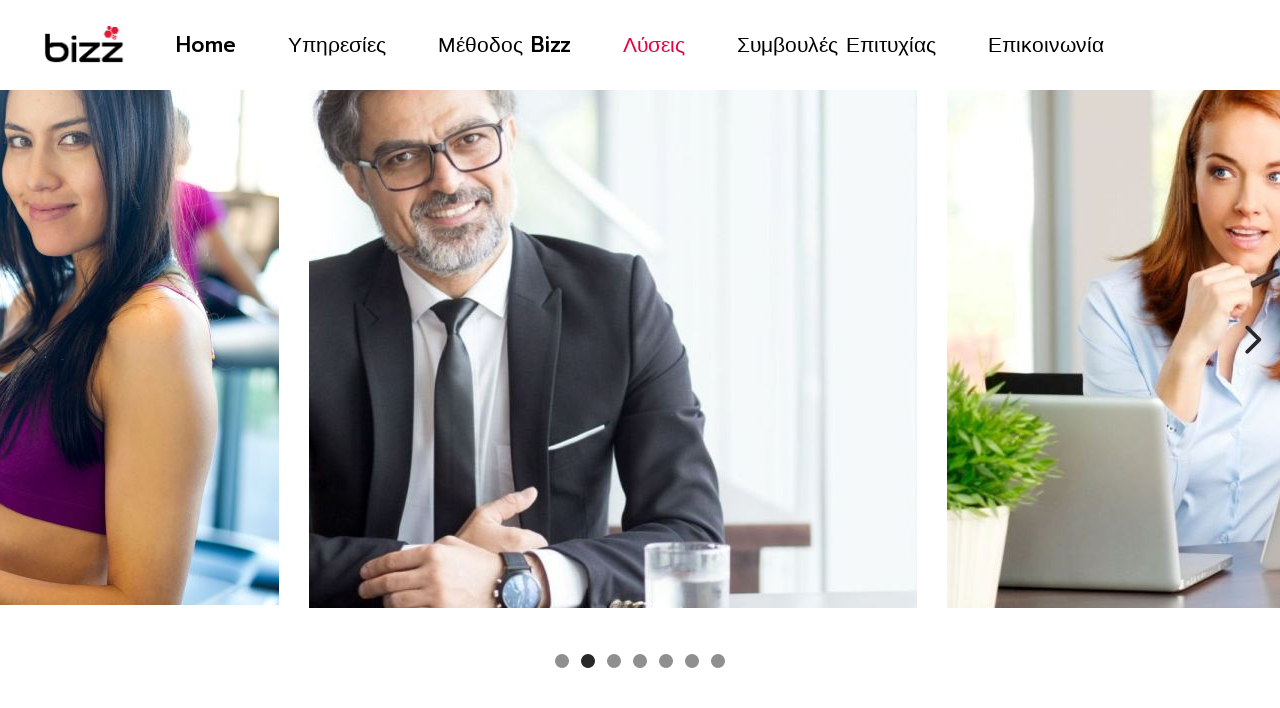

--- FILE ---
content_type: text/html; charset=UTF-8
request_url: https://bizz.gr/solutions-we-offer/
body_size: 21563
content:

<!DOCTYPE html>
<html lang="el">
<head>
    	
        <meta charset="UTF-8"/>
        <link rel="profile" href="http://gmpg.org/xfn/11"/>
        <link rel="pingback" href="https://bizz.gr/xmlrpc.php"/>

                <meta name="viewport" content="width=device-width,initial-scale=1,user-scalable=yes">
        
	<script type="application/javascript">var mkdCoreAjaxUrl = "https://bizz.gr/wp-admin/admin-ajax.php"</script><script type="application/javascript">var MikadoAjaxUrl = "https://bizz.gr/wp-admin/admin-ajax.php"</script><meta name='robots' content='index, follow, max-image-preview:large, max-snippet:-1, max-video-preview:-1' />
	<!-- Pixel Cat Facebook Pixel Code -->
	<script>
	!function(f,b,e,v,n,t,s){if(f.fbq)return;n=f.fbq=function(){n.callMethod?
	n.callMethod.apply(n,arguments):n.queue.push(arguments)};if(!f._fbq)f._fbq=n;
	n.push=n;n.loaded=!0;n.version='2.0';n.queue=[];t=b.createElement(e);t.async=!0;
	t.src=v;s=b.getElementsByTagName(e)[0];s.parentNode.insertBefore(t,s)}(window,
	document,'script','https://connect.facebook.net/en_US/fbevents.js' );
	fbq( 'init', '1715141495461779' );	</script>
	<!-- DO NOT MODIFY -->
	<!-- End Facebook Pixel Code -->
	
	<!-- This site is optimized with the Yoast SEO plugin v26.5 - https://yoast.com/wordpress/plugins/seo/ -->
	<title>Λύσεις που Προσφέρουμε - Bizz</title>
	<meta name="description" content="Στη Bizz έχουμε αποκτήσει εξειδίκευση &amp; εμπειρία σε σημαντικούς τομείς της οικονομίας. Δείτε ποιοι είναι και τις λύσεις που προσφέρουμε" />
	<link rel="canonical" href="https://bizz.gr/solutions-we-offer/" />
	<meta property="og:locale" content="el_GR" />
	<meta property="og:type" content="article" />
	<meta property="og:title" content="Λύσεις που Προσφέρουμε - Bizz" />
	<meta property="og:description" content="Στη Bizz έχουμε αποκτήσει εξειδίκευση &amp; εμπειρία σε σημαντικούς τομείς της οικονομίας. Δείτε ποιοι είναι και τις λύσεις που προσφέρουμε" />
	<meta property="og:url" content="https://bizz.gr/solutions-we-offer/" />
	<meta property="og:site_name" content="Bizz" />
	<meta property="article:modified_time" content="2023-08-20T11:52:34+00:00" />
	<meta property="og:image" content="https://bizz.gr/wp-content/uploads/2023/08/1.png" />
	<meta property="og:image:width" content="500" />
	<meta property="og:image:height" content="500" />
	<meta property="og:image:type" content="image/png" />
	<meta name="twitter:card" content="summary_large_image" />
	<meta name="twitter:label1" content="Εκτιμώμενος χρόνος ανάγνωσης" />
	<meta name="twitter:data1" content="5 λεπτά" />
	<script type="application/ld+json" class="yoast-schema-graph">{"@context":"https://schema.org","@graph":[{"@type":"WebPage","@id":"https://bizz.gr/solutions-we-offer/","url":"https://bizz.gr/solutions-we-offer/","name":"Λύσεις που Προσφέρουμε - Bizz","isPartOf":{"@id":"https://bizz.gr/#website"},"primaryImageOfPage":{"@id":"https://bizz.gr/solutions-we-offer/#primaryimage"},"image":{"@id":"https://bizz.gr/solutions-we-offer/#primaryimage"},"thumbnailUrl":"https://bizz.gr/wp-content/uploads/2023/08/1.png","datePublished":"2021-04-15T10:51:02+00:00","dateModified":"2023-08-20T11:52:34+00:00","description":"Στη Bizz έχουμε αποκτήσει εξειδίκευση & εμπειρία σε σημαντικούς τομείς της οικονομίας. Δείτε ποιοι είναι και τις λύσεις που προσφέρουμε","breadcrumb":{"@id":"https://bizz.gr/solutions-we-offer/#breadcrumb"},"inLanguage":"el","potentialAction":[{"@type":"ReadAction","target":["https://bizz.gr/solutions-we-offer/"]}]},{"@type":"ImageObject","inLanguage":"el","@id":"https://bizz.gr/solutions-we-offer/#primaryimage","url":"https://bizz.gr/wp-content/uploads/2023/08/1.png","contentUrl":"https://bizz.gr/wp-content/uploads/2023/08/1.png","width":500,"height":500},{"@type":"BreadcrumbList","@id":"https://bizz.gr/solutions-we-offer/#breadcrumb","itemListElement":[{"@type":"ListItem","position":1,"name":"Home","item":"https://bizz.gr/"},{"@type":"ListItem","position":2,"name":"Λύσεις που Προσφέρουμε"}]},{"@type":"WebSite","@id":"https://bizz.gr/#website","url":"https://bizz.gr/","name":"Bizz","description":"SEO &amp; Marketing Agency","publisher":{"@id":"https://bizz.gr/#organization"},"potentialAction":[{"@type":"SearchAction","target":{"@type":"EntryPoint","urlTemplate":"https://bizz.gr/?s={search_term_string}"},"query-input":{"@type":"PropertyValueSpecification","valueRequired":true,"valueName":"search_term_string"}}],"inLanguage":"el"},{"@type":"Organization","@id":"https://bizz.gr/#organization","name":"Bizz","url":"https://bizz.gr/","logo":{"@type":"ImageObject","inLanguage":"el","@id":"https://bizz.gr/#/schema/logo/image/","url":"https://bizz.gr/wp-content/uploads/2021/04/Bizz-transparent-black-2.png","contentUrl":"https://bizz.gr/wp-content/uploads/2021/04/Bizz-transparent-black-2.png","width":226,"height":107,"caption":"Bizz"},"image":{"@id":"https://bizz.gr/#/schema/logo/image/"}}]}</script>
	<!-- / Yoast SEO plugin. -->


<link rel='dns-prefetch' href='//fonts.googleapis.com' />
<link href='https://fonts.gstatic.com' crossorigin rel='preconnect' />
<link rel="alternate" type="application/rss+xml" title="Ροή RSS &raquo; Bizz" href="https://bizz.gr/feed/" />
<link rel="alternate" type="application/rss+xml" title="Ροή Σχολίων &raquo; Bizz" href="https://bizz.gr/comments/feed/" />
<link rel="alternate" title="oEmbed (JSON)" type="application/json+oembed" href="https://bizz.gr/wp-json/oembed/1.0/embed?url=https%3A%2F%2Fbizz.gr%2Fsolutions-we-offer%2F" />
<link rel="alternate" title="oEmbed (XML)" type="text/xml+oembed" href="https://bizz.gr/wp-json/oembed/1.0/embed?url=https%3A%2F%2Fbizz.gr%2Fsolutions-we-offer%2F&#038;format=xml" />
<style id='wp-img-auto-sizes-contain-inline-css' type='text/css'>
img:is([sizes=auto i],[sizes^="auto," i]){contain-intrinsic-size:3000px 1500px}
/*# sourceURL=wp-img-auto-sizes-contain-inline-css */
</style>
<style id='wp-emoji-styles-inline-css' type='text/css'>

	img.wp-smiley, img.emoji {
		display: inline !important;
		border: none !important;
		box-shadow: none !important;
		height: 1em !important;
		width: 1em !important;
		margin: 0 0.07em !important;
		vertical-align: -0.1em !important;
		background: none !important;
		padding: 0 !important;
	}
/*# sourceURL=wp-emoji-styles-inline-css */
</style>
<style id='wp-block-library-inline-css' type='text/css'>
:root{--wp-block-synced-color:#7a00df;--wp-block-synced-color--rgb:122,0,223;--wp-bound-block-color:var(--wp-block-synced-color);--wp-editor-canvas-background:#ddd;--wp-admin-theme-color:#007cba;--wp-admin-theme-color--rgb:0,124,186;--wp-admin-theme-color-darker-10:#006ba1;--wp-admin-theme-color-darker-10--rgb:0,107,160.5;--wp-admin-theme-color-darker-20:#005a87;--wp-admin-theme-color-darker-20--rgb:0,90,135;--wp-admin-border-width-focus:2px}@media (min-resolution:192dpi){:root{--wp-admin-border-width-focus:1.5px}}.wp-element-button{cursor:pointer}:root .has-very-light-gray-background-color{background-color:#eee}:root .has-very-dark-gray-background-color{background-color:#313131}:root .has-very-light-gray-color{color:#eee}:root .has-very-dark-gray-color{color:#313131}:root .has-vivid-green-cyan-to-vivid-cyan-blue-gradient-background{background:linear-gradient(135deg,#00d084,#0693e3)}:root .has-purple-crush-gradient-background{background:linear-gradient(135deg,#34e2e4,#4721fb 50%,#ab1dfe)}:root .has-hazy-dawn-gradient-background{background:linear-gradient(135deg,#faaca8,#dad0ec)}:root .has-subdued-olive-gradient-background{background:linear-gradient(135deg,#fafae1,#67a671)}:root .has-atomic-cream-gradient-background{background:linear-gradient(135deg,#fdd79a,#004a59)}:root .has-nightshade-gradient-background{background:linear-gradient(135deg,#330968,#31cdcf)}:root .has-midnight-gradient-background{background:linear-gradient(135deg,#020381,#2874fc)}:root{--wp--preset--font-size--normal:16px;--wp--preset--font-size--huge:42px}.has-regular-font-size{font-size:1em}.has-larger-font-size{font-size:2.625em}.has-normal-font-size{font-size:var(--wp--preset--font-size--normal)}.has-huge-font-size{font-size:var(--wp--preset--font-size--huge)}.has-text-align-center{text-align:center}.has-text-align-left{text-align:left}.has-text-align-right{text-align:right}.has-fit-text{white-space:nowrap!important}#end-resizable-editor-section{display:none}.aligncenter{clear:both}.items-justified-left{justify-content:flex-start}.items-justified-center{justify-content:center}.items-justified-right{justify-content:flex-end}.items-justified-space-between{justify-content:space-between}.screen-reader-text{border:0;clip-path:inset(50%);height:1px;margin:-1px;overflow:hidden;padding:0;position:absolute;width:1px;word-wrap:normal!important}.screen-reader-text:focus{background-color:#ddd;clip-path:none;color:#444;display:block;font-size:1em;height:auto;left:5px;line-height:normal;padding:15px 23px 14px;text-decoration:none;top:5px;width:auto;z-index:100000}html :where(.has-border-color){border-style:solid}html :where([style*=border-top-color]){border-top-style:solid}html :where([style*=border-right-color]){border-right-style:solid}html :where([style*=border-bottom-color]){border-bottom-style:solid}html :where([style*=border-left-color]){border-left-style:solid}html :where([style*=border-width]){border-style:solid}html :where([style*=border-top-width]){border-top-style:solid}html :where([style*=border-right-width]){border-right-style:solid}html :where([style*=border-bottom-width]){border-bottom-style:solid}html :where([style*=border-left-width]){border-left-style:solid}html :where(img[class*=wp-image-]){height:auto;max-width:100%}:where(figure){margin:0 0 1em}html :where(.is-position-sticky){--wp-admin--admin-bar--position-offset:var(--wp-admin--admin-bar--height,0px)}@media screen and (max-width:600px){html :where(.is-position-sticky){--wp-admin--admin-bar--position-offset:0px}}

/*# sourceURL=wp-block-library-inline-css */
</style><style id='global-styles-inline-css' type='text/css'>
:root{--wp--preset--aspect-ratio--square: 1;--wp--preset--aspect-ratio--4-3: 4/3;--wp--preset--aspect-ratio--3-4: 3/4;--wp--preset--aspect-ratio--3-2: 3/2;--wp--preset--aspect-ratio--2-3: 2/3;--wp--preset--aspect-ratio--16-9: 16/9;--wp--preset--aspect-ratio--9-16: 9/16;--wp--preset--color--black: #000000;--wp--preset--color--cyan-bluish-gray: #abb8c3;--wp--preset--color--white: #ffffff;--wp--preset--color--pale-pink: #f78da7;--wp--preset--color--vivid-red: #cf2e2e;--wp--preset--color--luminous-vivid-orange: #ff6900;--wp--preset--color--luminous-vivid-amber: #fcb900;--wp--preset--color--light-green-cyan: #7bdcb5;--wp--preset--color--vivid-green-cyan: #00d084;--wp--preset--color--pale-cyan-blue: #8ed1fc;--wp--preset--color--vivid-cyan-blue: #0693e3;--wp--preset--color--vivid-purple: #9b51e0;--wp--preset--gradient--vivid-cyan-blue-to-vivid-purple: linear-gradient(135deg,rgb(6,147,227) 0%,rgb(155,81,224) 100%);--wp--preset--gradient--light-green-cyan-to-vivid-green-cyan: linear-gradient(135deg,rgb(122,220,180) 0%,rgb(0,208,130) 100%);--wp--preset--gradient--luminous-vivid-amber-to-luminous-vivid-orange: linear-gradient(135deg,rgb(252,185,0) 0%,rgb(255,105,0) 100%);--wp--preset--gradient--luminous-vivid-orange-to-vivid-red: linear-gradient(135deg,rgb(255,105,0) 0%,rgb(207,46,46) 100%);--wp--preset--gradient--very-light-gray-to-cyan-bluish-gray: linear-gradient(135deg,rgb(238,238,238) 0%,rgb(169,184,195) 100%);--wp--preset--gradient--cool-to-warm-spectrum: linear-gradient(135deg,rgb(74,234,220) 0%,rgb(151,120,209) 20%,rgb(207,42,186) 40%,rgb(238,44,130) 60%,rgb(251,105,98) 80%,rgb(254,248,76) 100%);--wp--preset--gradient--blush-light-purple: linear-gradient(135deg,rgb(255,206,236) 0%,rgb(152,150,240) 100%);--wp--preset--gradient--blush-bordeaux: linear-gradient(135deg,rgb(254,205,165) 0%,rgb(254,45,45) 50%,rgb(107,0,62) 100%);--wp--preset--gradient--luminous-dusk: linear-gradient(135deg,rgb(255,203,112) 0%,rgb(199,81,192) 50%,rgb(65,88,208) 100%);--wp--preset--gradient--pale-ocean: linear-gradient(135deg,rgb(255,245,203) 0%,rgb(182,227,212) 50%,rgb(51,167,181) 100%);--wp--preset--gradient--electric-grass: linear-gradient(135deg,rgb(202,248,128) 0%,rgb(113,206,126) 100%);--wp--preset--gradient--midnight: linear-gradient(135deg,rgb(2,3,129) 0%,rgb(40,116,252) 100%);--wp--preset--font-size--small: 13px;--wp--preset--font-size--medium: 20px;--wp--preset--font-size--large: 36px;--wp--preset--font-size--x-large: 42px;--wp--preset--spacing--20: 0.44rem;--wp--preset--spacing--30: 0.67rem;--wp--preset--spacing--40: 1rem;--wp--preset--spacing--50: 1.5rem;--wp--preset--spacing--60: 2.25rem;--wp--preset--spacing--70: 3.38rem;--wp--preset--spacing--80: 5.06rem;--wp--preset--shadow--natural: 6px 6px 9px rgba(0, 0, 0, 0.2);--wp--preset--shadow--deep: 12px 12px 50px rgba(0, 0, 0, 0.4);--wp--preset--shadow--sharp: 6px 6px 0px rgba(0, 0, 0, 0.2);--wp--preset--shadow--outlined: 6px 6px 0px -3px rgb(255, 255, 255), 6px 6px rgb(0, 0, 0);--wp--preset--shadow--crisp: 6px 6px 0px rgb(0, 0, 0);}:where(.is-layout-flex){gap: 0.5em;}:where(.is-layout-grid){gap: 0.5em;}body .is-layout-flex{display: flex;}.is-layout-flex{flex-wrap: wrap;align-items: center;}.is-layout-flex > :is(*, div){margin: 0;}body .is-layout-grid{display: grid;}.is-layout-grid > :is(*, div){margin: 0;}:where(.wp-block-columns.is-layout-flex){gap: 2em;}:where(.wp-block-columns.is-layout-grid){gap: 2em;}:where(.wp-block-post-template.is-layout-flex){gap: 1.25em;}:where(.wp-block-post-template.is-layout-grid){gap: 1.25em;}.has-black-color{color: var(--wp--preset--color--black) !important;}.has-cyan-bluish-gray-color{color: var(--wp--preset--color--cyan-bluish-gray) !important;}.has-white-color{color: var(--wp--preset--color--white) !important;}.has-pale-pink-color{color: var(--wp--preset--color--pale-pink) !important;}.has-vivid-red-color{color: var(--wp--preset--color--vivid-red) !important;}.has-luminous-vivid-orange-color{color: var(--wp--preset--color--luminous-vivid-orange) !important;}.has-luminous-vivid-amber-color{color: var(--wp--preset--color--luminous-vivid-amber) !important;}.has-light-green-cyan-color{color: var(--wp--preset--color--light-green-cyan) !important;}.has-vivid-green-cyan-color{color: var(--wp--preset--color--vivid-green-cyan) !important;}.has-pale-cyan-blue-color{color: var(--wp--preset--color--pale-cyan-blue) !important;}.has-vivid-cyan-blue-color{color: var(--wp--preset--color--vivid-cyan-blue) !important;}.has-vivid-purple-color{color: var(--wp--preset--color--vivid-purple) !important;}.has-black-background-color{background-color: var(--wp--preset--color--black) !important;}.has-cyan-bluish-gray-background-color{background-color: var(--wp--preset--color--cyan-bluish-gray) !important;}.has-white-background-color{background-color: var(--wp--preset--color--white) !important;}.has-pale-pink-background-color{background-color: var(--wp--preset--color--pale-pink) !important;}.has-vivid-red-background-color{background-color: var(--wp--preset--color--vivid-red) !important;}.has-luminous-vivid-orange-background-color{background-color: var(--wp--preset--color--luminous-vivid-orange) !important;}.has-luminous-vivid-amber-background-color{background-color: var(--wp--preset--color--luminous-vivid-amber) !important;}.has-light-green-cyan-background-color{background-color: var(--wp--preset--color--light-green-cyan) !important;}.has-vivid-green-cyan-background-color{background-color: var(--wp--preset--color--vivid-green-cyan) !important;}.has-pale-cyan-blue-background-color{background-color: var(--wp--preset--color--pale-cyan-blue) !important;}.has-vivid-cyan-blue-background-color{background-color: var(--wp--preset--color--vivid-cyan-blue) !important;}.has-vivid-purple-background-color{background-color: var(--wp--preset--color--vivid-purple) !important;}.has-black-border-color{border-color: var(--wp--preset--color--black) !important;}.has-cyan-bluish-gray-border-color{border-color: var(--wp--preset--color--cyan-bluish-gray) !important;}.has-white-border-color{border-color: var(--wp--preset--color--white) !important;}.has-pale-pink-border-color{border-color: var(--wp--preset--color--pale-pink) !important;}.has-vivid-red-border-color{border-color: var(--wp--preset--color--vivid-red) !important;}.has-luminous-vivid-orange-border-color{border-color: var(--wp--preset--color--luminous-vivid-orange) !important;}.has-luminous-vivid-amber-border-color{border-color: var(--wp--preset--color--luminous-vivid-amber) !important;}.has-light-green-cyan-border-color{border-color: var(--wp--preset--color--light-green-cyan) !important;}.has-vivid-green-cyan-border-color{border-color: var(--wp--preset--color--vivid-green-cyan) !important;}.has-pale-cyan-blue-border-color{border-color: var(--wp--preset--color--pale-cyan-blue) !important;}.has-vivid-cyan-blue-border-color{border-color: var(--wp--preset--color--vivid-cyan-blue) !important;}.has-vivid-purple-border-color{border-color: var(--wp--preset--color--vivid-purple) !important;}.has-vivid-cyan-blue-to-vivid-purple-gradient-background{background: var(--wp--preset--gradient--vivid-cyan-blue-to-vivid-purple) !important;}.has-light-green-cyan-to-vivid-green-cyan-gradient-background{background: var(--wp--preset--gradient--light-green-cyan-to-vivid-green-cyan) !important;}.has-luminous-vivid-amber-to-luminous-vivid-orange-gradient-background{background: var(--wp--preset--gradient--luminous-vivid-amber-to-luminous-vivid-orange) !important;}.has-luminous-vivid-orange-to-vivid-red-gradient-background{background: var(--wp--preset--gradient--luminous-vivid-orange-to-vivid-red) !important;}.has-very-light-gray-to-cyan-bluish-gray-gradient-background{background: var(--wp--preset--gradient--very-light-gray-to-cyan-bluish-gray) !important;}.has-cool-to-warm-spectrum-gradient-background{background: var(--wp--preset--gradient--cool-to-warm-spectrum) !important;}.has-blush-light-purple-gradient-background{background: var(--wp--preset--gradient--blush-light-purple) !important;}.has-blush-bordeaux-gradient-background{background: var(--wp--preset--gradient--blush-bordeaux) !important;}.has-luminous-dusk-gradient-background{background: var(--wp--preset--gradient--luminous-dusk) !important;}.has-pale-ocean-gradient-background{background: var(--wp--preset--gradient--pale-ocean) !important;}.has-electric-grass-gradient-background{background: var(--wp--preset--gradient--electric-grass) !important;}.has-midnight-gradient-background{background: var(--wp--preset--gradient--midnight) !important;}.has-small-font-size{font-size: var(--wp--preset--font-size--small) !important;}.has-medium-font-size{font-size: var(--wp--preset--font-size--medium) !important;}.has-large-font-size{font-size: var(--wp--preset--font-size--large) !important;}.has-x-large-font-size{font-size: var(--wp--preset--font-size--x-large) !important;}
/*# sourceURL=global-styles-inline-css */
</style>

<style id='classic-theme-styles-inline-css' type='text/css'>
/*! This file is auto-generated */
.wp-block-button__link{color:#fff;background-color:#32373c;border-radius:9999px;box-shadow:none;text-decoration:none;padding:calc(.667em + 2px) calc(1.333em + 2px);font-size:1.125em}.wp-block-file__button{background:#32373c;color:#fff;text-decoration:none}
/*# sourceURL=/wp-includes/css/classic-themes.min.css */
</style>
<link rel='stylesheet' id='contact-form-7-css' href='https://bizz.gr/wp-content/plugins/contact-form-7/includes/css/styles.css?ver=6.1.4' type='text/css' media='all' />
<link rel='stylesheet' id='buro-mikado-default-style-css' href='https://bizz.gr/wp-content/themes/buro/style.css?ver=6.9' type='text/css' media='all' />
<link rel='stylesheet' id='buro-mikado-modules-plugins-css' href='https://bizz.gr/wp-content/themes/buro/assets/css/plugins.min.css?ver=6.9' type='text/css' media='all' />
<link rel='stylesheet' id='buro-mikado-modules-css' href='https://bizz.gr/wp-content/themes/buro/assets/css/modules.min.css?ver=6.9' type='text/css' media='all' />
<style id='buro-mikado-modules-inline-css' type='text/css'>
 /* generated in /var/www/vhosts/bizz.gr/bizz.gr/wp-content/themes/buro/functions.php buro_mikado_page_padding function */
.page-id-10410 .mkd-content .mkd-content-inner > .mkd-container > .mkd-container-inner, .page-id-10410 .mkd-content .mkd-content-inner > .mkd-full-width > .mkd-full-width-inner { padding: 0;}

  
/*# sourceURL=buro-mikado-modules-inline-css */
</style>
<link rel='stylesheet' id='buro-mikado-font_awesome-css' href='https://bizz.gr/wp-content/themes/buro/assets/css/font-awesome/css/font-awesome.min.css?ver=6.9' type='text/css' media='all' />
<link rel='stylesheet' id='buro-mikado-font_elegant-css' href='https://bizz.gr/wp-content/themes/buro/assets/css/elegant-icons/style.min.css?ver=6.9' type='text/css' media='all' />
<link rel='stylesheet' id='buro-mikado-ion_icons-css' href='https://bizz.gr/wp-content/themes/buro/assets/css/ion-icons/css/ionicons.min.css?ver=6.9' type='text/css' media='all' />
<link rel='stylesheet' id='buro-mikado-linea_icons-css' href='https://bizz.gr/wp-content/themes/buro/assets/css/linea-icons/style.css?ver=6.9' type='text/css' media='all' />
<link rel='stylesheet' id='buro-mikado-linear_icons-css' href='https://bizz.gr/wp-content/themes/buro/assets/css/linear-icons/style.css?ver=6.9' type='text/css' media='all' />
<link rel='stylesheet' id='buro-mikado-modules-responsive-css' href='https://bizz.gr/wp-content/themes/buro/assets/css/modules-responsive.min.css?ver=6.9' type='text/css' media='all' />
<link rel='stylesheet' id='buro-mikado-blog-responsive-css' href='https://bizz.gr/wp-content/themes/buro/assets/css/blog-responsive.min.css?ver=6.9' type='text/css' media='all' />
<link rel='stylesheet' id='buro-mikado-style-dynamic-responsive-css' href='https://bizz.gr/wp-content/themes/buro/assets/css/style_dynamic_responsive.css?ver=1696392452' type='text/css' media='all' />
<link rel='stylesheet' id='buro-mikado-style-dynamic-css' href='https://bizz.gr/wp-content/themes/buro/assets/css/style_dynamic.css?ver=1696392452' type='text/css' media='all' />
<link rel='stylesheet' id='js_composer_front-css' href='https://bizz.gr/wp-content/plugins/js_composer/assets/css/js_composer.min.css?ver=6.8.0' type='text/css' media='all' />
<link rel='stylesheet' id='buro-mikado-google-fonts-css' href='https://fonts.googleapis.com/css?family=Prompt%3A100%2C100italic%2C200%2C200italic%2C300%2C300italic%2C400%2C400italic%2C500%2C500italic%2C600%2C600italic%2C700%2C700italic%2C800%2C800italic%2C900%2C900italic%7CRubik%3A100%2C100italic%2C200%2C200italic%2C300%2C300italic%2C400%2C400italic%2C500%2C500italic%2C600%2C600italic%2C700%2C700italic%2C800%2C800italic%2C900%2C900italic&#038;subset=latin%2Clatin-ext&#038;ver=1.0.0' type='text/css' media='all' />
<script type="text/javascript" src="https://bizz.gr/wp-includes/js/jquery/jquery.min.js?ver=3.7.1" id="jquery-core-js"></script>
<script type="text/javascript" src="https://bizz.gr/wp-includes/js/jquery/jquery-migrate.min.js?ver=3.4.1" id="jquery-migrate-js"></script>
<script type="text/javascript" id="seo-automated-link-building-js-extra">
/* <![CDATA[ */
var seoAutomatedLinkBuilding = {"ajaxUrl":"https://bizz.gr/wp-admin/admin-ajax.php"};
//# sourceURL=seo-automated-link-building-js-extra
/* ]]> */
</script>
<script type="text/javascript" src="https://bizz.gr/wp-content/plugins/seo-automated-link-building/js/seo-automated-link-building.js?ver=6.9" id="seo-automated-link-building-js"></script>
<link rel="https://api.w.org/" href="https://bizz.gr/wp-json/" /><link rel="alternate" title="JSON" type="application/json" href="https://bizz.gr/wp-json/wp/v2/pages/10410" /><link rel="EditURI" type="application/rsd+xml" title="RSD" href="https://bizz.gr/xmlrpc.php?rsd" />
<meta name="generator" content="WordPress 6.9" />
<link rel='shortlink' href='https://bizz.gr/?p=10410' />
<meta name="generator" content="Powered by WPBakery Page Builder - drag and drop page builder for WordPress."/>
<meta name="generator" content="Powered by Slider Revolution 6.5.12 - responsive, Mobile-Friendly Slider Plugin for WordPress with comfortable drag and drop interface." />
<!-- Google Tag Manager -->
<script>(function(w,d,s,l,i){w[l]=w[l]||[];w[l].push({'gtm.start':
new Date().getTime(),event:'gtm.js'});var f=d.getElementsByTagName(s)[0],
j=d.createElement(s),dl=l!='dataLayer'?'&l='+l:'';j.async=true;j.src=
'https://www.googletagmanager.com/gtm.js?id='+i+dl;f.parentNode.insertBefore(j,f);
})(window,document,'script','dataLayer','GTM-TSGK973');</script>
<!-- End Google Tag Manager -->
</script>
<meta name="facebook-domain-verification" content="thxsyzgk5fis280f3t7juzxlmnf5t8" /><link rel="icon" href="https://bizz.gr/wp-content/uploads/2023/08/cropped-Bizz-Logo-Bee-2b-1-32x32.png" sizes="32x32" />
<link rel="icon" href="https://bizz.gr/wp-content/uploads/2023/08/cropped-Bizz-Logo-Bee-2b-1-192x192.png" sizes="192x192" />
<link rel="apple-touch-icon" href="https://bizz.gr/wp-content/uploads/2023/08/cropped-Bizz-Logo-Bee-2b-1-180x180.png" />
<meta name="msapplication-TileImage" content="https://bizz.gr/wp-content/uploads/2023/08/cropped-Bizz-Logo-Bee-2b-1-270x270.png" />
<script>function setREVStartSize(e){
			//window.requestAnimationFrame(function() {
				window.RSIW = window.RSIW===undefined ? window.innerWidth : window.RSIW;
				window.RSIH = window.RSIH===undefined ? window.innerHeight : window.RSIH;
				try {
					var pw = document.getElementById(e.c).parentNode.offsetWidth,
						newh;
					pw = pw===0 || isNaN(pw) ? window.RSIW : pw;
					e.tabw = e.tabw===undefined ? 0 : parseInt(e.tabw);
					e.thumbw = e.thumbw===undefined ? 0 : parseInt(e.thumbw);
					e.tabh = e.tabh===undefined ? 0 : parseInt(e.tabh);
					e.thumbh = e.thumbh===undefined ? 0 : parseInt(e.thumbh);
					e.tabhide = e.tabhide===undefined ? 0 : parseInt(e.tabhide);
					e.thumbhide = e.thumbhide===undefined ? 0 : parseInt(e.thumbhide);
					e.mh = e.mh===undefined || e.mh=="" || e.mh==="auto" ? 0 : parseInt(e.mh,0);
					if(e.layout==="fullscreen" || e.l==="fullscreen")
						newh = Math.max(e.mh,window.RSIH);
					else{
						e.gw = Array.isArray(e.gw) ? e.gw : [e.gw];
						for (var i in e.rl) if (e.gw[i]===undefined || e.gw[i]===0) e.gw[i] = e.gw[i-1];
						e.gh = e.el===undefined || e.el==="" || (Array.isArray(e.el) && e.el.length==0)? e.gh : e.el;
						e.gh = Array.isArray(e.gh) ? e.gh : [e.gh];
						for (var i in e.rl) if (e.gh[i]===undefined || e.gh[i]===0) e.gh[i] = e.gh[i-1];
											
						var nl = new Array(e.rl.length),
							ix = 0,
							sl;
						e.tabw = e.tabhide>=pw ? 0 : e.tabw;
						e.thumbw = e.thumbhide>=pw ? 0 : e.thumbw;
						e.tabh = e.tabhide>=pw ? 0 : e.tabh;
						e.thumbh = e.thumbhide>=pw ? 0 : e.thumbh;
						for (var i in e.rl) nl[i] = e.rl[i]<window.RSIW ? 0 : e.rl[i];
						sl = nl[0];
						for (var i in nl) if (sl>nl[i] && nl[i]>0) { sl = nl[i]; ix=i;}
						var m = pw>(e.gw[ix]+e.tabw+e.thumbw) ? 1 : (pw-(e.tabw+e.thumbw)) / (e.gw[ix]);
						newh =  (e.gh[ix] * m) + (e.tabh + e.thumbh);
					}
					var el = document.getElementById(e.c);
					if (el!==null && el) el.style.height = newh+"px";
					el = document.getElementById(e.c+"_wrapper");
					if (el!==null && el) {
						el.style.height = newh+"px";
						el.style.display = "block";
					}
				} catch(e){
					console.log("Failure at Presize of Slider:" + e)
				}
			//});
		  };</script>
	<!-- Fonts Plugin CSS - https://fontsplugin.com/ -->
	<style>
		/* Cached: January 30, 2026 at 12:09am */
/* cyrillic-ext */
@font-face {
  font-family: 'Manrope';
  font-style: normal;
  font-weight: 200;
  font-display: swap;
  src: url(https://fonts.gstatic.com/s/manrope/v20/xn7gYHE41ni1AdIRggqxSuXd.woff2) format('woff2');
  unicode-range: U+0460-052F, U+1C80-1C8A, U+20B4, U+2DE0-2DFF, U+A640-A69F, U+FE2E-FE2F;
}
/* cyrillic */
@font-face {
  font-family: 'Manrope';
  font-style: normal;
  font-weight: 200;
  font-display: swap;
  src: url(https://fonts.gstatic.com/s/manrope/v20/xn7gYHE41ni1AdIRggOxSuXd.woff2) format('woff2');
  unicode-range: U+0301, U+0400-045F, U+0490-0491, U+04B0-04B1, U+2116;
}
/* greek */
@font-face {
  font-family: 'Manrope';
  font-style: normal;
  font-weight: 200;
  font-display: swap;
  src: url(https://fonts.gstatic.com/s/manrope/v20/xn7gYHE41ni1AdIRggSxSuXd.woff2) format('woff2');
  unicode-range: U+0370-0377, U+037A-037F, U+0384-038A, U+038C, U+038E-03A1, U+03A3-03FF;
}
/* vietnamese */
@font-face {
  font-family: 'Manrope';
  font-style: normal;
  font-weight: 200;
  font-display: swap;
  src: url(https://fonts.gstatic.com/s/manrope/v20/xn7gYHE41ni1AdIRggixSuXd.woff2) format('woff2');
  unicode-range: U+0102-0103, U+0110-0111, U+0128-0129, U+0168-0169, U+01A0-01A1, U+01AF-01B0, U+0300-0301, U+0303-0304, U+0308-0309, U+0323, U+0329, U+1EA0-1EF9, U+20AB;
}
/* latin-ext */
@font-face {
  font-family: 'Manrope';
  font-style: normal;
  font-weight: 200;
  font-display: swap;
  src: url(https://fonts.gstatic.com/s/manrope/v20/xn7gYHE41ni1AdIRggmxSuXd.woff2) format('woff2');
  unicode-range: U+0100-02BA, U+02BD-02C5, U+02C7-02CC, U+02CE-02D7, U+02DD-02FF, U+0304, U+0308, U+0329, U+1D00-1DBF, U+1E00-1E9F, U+1EF2-1EFF, U+2020, U+20A0-20AB, U+20AD-20C0, U+2113, U+2C60-2C7F, U+A720-A7FF;
}
/* latin */
@font-face {
  font-family: 'Manrope';
  font-style: normal;
  font-weight: 200;
  font-display: swap;
  src: url(https://fonts.gstatic.com/s/manrope/v20/xn7gYHE41ni1AdIRggexSg.woff2) format('woff2');
  unicode-range: U+0000-00FF, U+0131, U+0152-0153, U+02BB-02BC, U+02C6, U+02DA, U+02DC, U+0304, U+0308, U+0329, U+2000-206F, U+20AC, U+2122, U+2191, U+2193, U+2212, U+2215, U+FEFF, U+FFFD;
}
/* cyrillic-ext */
@font-face {
  font-family: 'Manrope';
  font-style: normal;
  font-weight: 300;
  font-display: swap;
  src: url(https://fonts.gstatic.com/s/manrope/v20/xn7gYHE41ni1AdIRggqxSuXd.woff2) format('woff2');
  unicode-range: U+0460-052F, U+1C80-1C8A, U+20B4, U+2DE0-2DFF, U+A640-A69F, U+FE2E-FE2F;
}
/* cyrillic */
@font-face {
  font-family: 'Manrope';
  font-style: normal;
  font-weight: 300;
  font-display: swap;
  src: url(https://fonts.gstatic.com/s/manrope/v20/xn7gYHE41ni1AdIRggOxSuXd.woff2) format('woff2');
  unicode-range: U+0301, U+0400-045F, U+0490-0491, U+04B0-04B1, U+2116;
}
/* greek */
@font-face {
  font-family: 'Manrope';
  font-style: normal;
  font-weight: 300;
  font-display: swap;
  src: url(https://fonts.gstatic.com/s/manrope/v20/xn7gYHE41ni1AdIRggSxSuXd.woff2) format('woff2');
  unicode-range: U+0370-0377, U+037A-037F, U+0384-038A, U+038C, U+038E-03A1, U+03A3-03FF;
}
/* vietnamese */
@font-face {
  font-family: 'Manrope';
  font-style: normal;
  font-weight: 300;
  font-display: swap;
  src: url(https://fonts.gstatic.com/s/manrope/v20/xn7gYHE41ni1AdIRggixSuXd.woff2) format('woff2');
  unicode-range: U+0102-0103, U+0110-0111, U+0128-0129, U+0168-0169, U+01A0-01A1, U+01AF-01B0, U+0300-0301, U+0303-0304, U+0308-0309, U+0323, U+0329, U+1EA0-1EF9, U+20AB;
}
/* latin-ext */
@font-face {
  font-family: 'Manrope';
  font-style: normal;
  font-weight: 300;
  font-display: swap;
  src: url(https://fonts.gstatic.com/s/manrope/v20/xn7gYHE41ni1AdIRggmxSuXd.woff2) format('woff2');
  unicode-range: U+0100-02BA, U+02BD-02C5, U+02C7-02CC, U+02CE-02D7, U+02DD-02FF, U+0304, U+0308, U+0329, U+1D00-1DBF, U+1E00-1E9F, U+1EF2-1EFF, U+2020, U+20A0-20AB, U+20AD-20C0, U+2113, U+2C60-2C7F, U+A720-A7FF;
}
/* latin */
@font-face {
  font-family: 'Manrope';
  font-style: normal;
  font-weight: 300;
  font-display: swap;
  src: url(https://fonts.gstatic.com/s/manrope/v20/xn7gYHE41ni1AdIRggexSg.woff2) format('woff2');
  unicode-range: U+0000-00FF, U+0131, U+0152-0153, U+02BB-02BC, U+02C6, U+02DA, U+02DC, U+0304, U+0308, U+0329, U+2000-206F, U+20AC, U+2122, U+2191, U+2193, U+2212, U+2215, U+FEFF, U+FFFD;
}
/* cyrillic-ext */
@font-face {
  font-family: 'Manrope';
  font-style: normal;
  font-weight: 400;
  font-display: swap;
  src: url(https://fonts.gstatic.com/s/manrope/v20/xn7gYHE41ni1AdIRggqxSuXd.woff2) format('woff2');
  unicode-range: U+0460-052F, U+1C80-1C8A, U+20B4, U+2DE0-2DFF, U+A640-A69F, U+FE2E-FE2F;
}
/* cyrillic */
@font-face {
  font-family: 'Manrope';
  font-style: normal;
  font-weight: 400;
  font-display: swap;
  src: url(https://fonts.gstatic.com/s/manrope/v20/xn7gYHE41ni1AdIRggOxSuXd.woff2) format('woff2');
  unicode-range: U+0301, U+0400-045F, U+0490-0491, U+04B0-04B1, U+2116;
}
/* greek */
@font-face {
  font-family: 'Manrope';
  font-style: normal;
  font-weight: 400;
  font-display: swap;
  src: url(https://fonts.gstatic.com/s/manrope/v20/xn7gYHE41ni1AdIRggSxSuXd.woff2) format('woff2');
  unicode-range: U+0370-0377, U+037A-037F, U+0384-038A, U+038C, U+038E-03A1, U+03A3-03FF;
}
/* vietnamese */
@font-face {
  font-family: 'Manrope';
  font-style: normal;
  font-weight: 400;
  font-display: swap;
  src: url(https://fonts.gstatic.com/s/manrope/v20/xn7gYHE41ni1AdIRggixSuXd.woff2) format('woff2');
  unicode-range: U+0102-0103, U+0110-0111, U+0128-0129, U+0168-0169, U+01A0-01A1, U+01AF-01B0, U+0300-0301, U+0303-0304, U+0308-0309, U+0323, U+0329, U+1EA0-1EF9, U+20AB;
}
/* latin-ext */
@font-face {
  font-family: 'Manrope';
  font-style: normal;
  font-weight: 400;
  font-display: swap;
  src: url(https://fonts.gstatic.com/s/manrope/v20/xn7gYHE41ni1AdIRggmxSuXd.woff2) format('woff2');
  unicode-range: U+0100-02BA, U+02BD-02C5, U+02C7-02CC, U+02CE-02D7, U+02DD-02FF, U+0304, U+0308, U+0329, U+1D00-1DBF, U+1E00-1E9F, U+1EF2-1EFF, U+2020, U+20A0-20AB, U+20AD-20C0, U+2113, U+2C60-2C7F, U+A720-A7FF;
}
/* latin */
@font-face {
  font-family: 'Manrope';
  font-style: normal;
  font-weight: 400;
  font-display: swap;
  src: url(https://fonts.gstatic.com/s/manrope/v20/xn7gYHE41ni1AdIRggexSg.woff2) format('woff2');
  unicode-range: U+0000-00FF, U+0131, U+0152-0153, U+02BB-02BC, U+02C6, U+02DA, U+02DC, U+0304, U+0308, U+0329, U+2000-206F, U+20AC, U+2122, U+2191, U+2193, U+2212, U+2215, U+FEFF, U+FFFD;
}
/* cyrillic-ext */
@font-face {
  font-family: 'Manrope';
  font-style: normal;
  font-weight: 500;
  font-display: swap;
  src: url(https://fonts.gstatic.com/s/manrope/v20/xn7gYHE41ni1AdIRggqxSuXd.woff2) format('woff2');
  unicode-range: U+0460-052F, U+1C80-1C8A, U+20B4, U+2DE0-2DFF, U+A640-A69F, U+FE2E-FE2F;
}
/* cyrillic */
@font-face {
  font-family: 'Manrope';
  font-style: normal;
  font-weight: 500;
  font-display: swap;
  src: url(https://fonts.gstatic.com/s/manrope/v20/xn7gYHE41ni1AdIRggOxSuXd.woff2) format('woff2');
  unicode-range: U+0301, U+0400-045F, U+0490-0491, U+04B0-04B1, U+2116;
}
/* greek */
@font-face {
  font-family: 'Manrope';
  font-style: normal;
  font-weight: 500;
  font-display: swap;
  src: url(https://fonts.gstatic.com/s/manrope/v20/xn7gYHE41ni1AdIRggSxSuXd.woff2) format('woff2');
  unicode-range: U+0370-0377, U+037A-037F, U+0384-038A, U+038C, U+038E-03A1, U+03A3-03FF;
}
/* vietnamese */
@font-face {
  font-family: 'Manrope';
  font-style: normal;
  font-weight: 500;
  font-display: swap;
  src: url(https://fonts.gstatic.com/s/manrope/v20/xn7gYHE41ni1AdIRggixSuXd.woff2) format('woff2');
  unicode-range: U+0102-0103, U+0110-0111, U+0128-0129, U+0168-0169, U+01A0-01A1, U+01AF-01B0, U+0300-0301, U+0303-0304, U+0308-0309, U+0323, U+0329, U+1EA0-1EF9, U+20AB;
}
/* latin-ext */
@font-face {
  font-family: 'Manrope';
  font-style: normal;
  font-weight: 500;
  font-display: swap;
  src: url(https://fonts.gstatic.com/s/manrope/v20/xn7gYHE41ni1AdIRggmxSuXd.woff2) format('woff2');
  unicode-range: U+0100-02BA, U+02BD-02C5, U+02C7-02CC, U+02CE-02D7, U+02DD-02FF, U+0304, U+0308, U+0329, U+1D00-1DBF, U+1E00-1E9F, U+1EF2-1EFF, U+2020, U+20A0-20AB, U+20AD-20C0, U+2113, U+2C60-2C7F, U+A720-A7FF;
}
/* latin */
@font-face {
  font-family: 'Manrope';
  font-style: normal;
  font-weight: 500;
  font-display: swap;
  src: url(https://fonts.gstatic.com/s/manrope/v20/xn7gYHE41ni1AdIRggexSg.woff2) format('woff2');
  unicode-range: U+0000-00FF, U+0131, U+0152-0153, U+02BB-02BC, U+02C6, U+02DA, U+02DC, U+0304, U+0308, U+0329, U+2000-206F, U+20AC, U+2122, U+2191, U+2193, U+2212, U+2215, U+FEFF, U+FFFD;
}
/* cyrillic-ext */
@font-face {
  font-family: 'Manrope';
  font-style: normal;
  font-weight: 600;
  font-display: swap;
  src: url(https://fonts.gstatic.com/s/manrope/v20/xn7gYHE41ni1AdIRggqxSuXd.woff2) format('woff2');
  unicode-range: U+0460-052F, U+1C80-1C8A, U+20B4, U+2DE0-2DFF, U+A640-A69F, U+FE2E-FE2F;
}
/* cyrillic */
@font-face {
  font-family: 'Manrope';
  font-style: normal;
  font-weight: 600;
  font-display: swap;
  src: url(https://fonts.gstatic.com/s/manrope/v20/xn7gYHE41ni1AdIRggOxSuXd.woff2) format('woff2');
  unicode-range: U+0301, U+0400-045F, U+0490-0491, U+04B0-04B1, U+2116;
}
/* greek */
@font-face {
  font-family: 'Manrope';
  font-style: normal;
  font-weight: 600;
  font-display: swap;
  src: url(https://fonts.gstatic.com/s/manrope/v20/xn7gYHE41ni1AdIRggSxSuXd.woff2) format('woff2');
  unicode-range: U+0370-0377, U+037A-037F, U+0384-038A, U+038C, U+038E-03A1, U+03A3-03FF;
}
/* vietnamese */
@font-face {
  font-family: 'Manrope';
  font-style: normal;
  font-weight: 600;
  font-display: swap;
  src: url(https://fonts.gstatic.com/s/manrope/v20/xn7gYHE41ni1AdIRggixSuXd.woff2) format('woff2');
  unicode-range: U+0102-0103, U+0110-0111, U+0128-0129, U+0168-0169, U+01A0-01A1, U+01AF-01B0, U+0300-0301, U+0303-0304, U+0308-0309, U+0323, U+0329, U+1EA0-1EF9, U+20AB;
}
/* latin-ext */
@font-face {
  font-family: 'Manrope';
  font-style: normal;
  font-weight: 600;
  font-display: swap;
  src: url(https://fonts.gstatic.com/s/manrope/v20/xn7gYHE41ni1AdIRggmxSuXd.woff2) format('woff2');
  unicode-range: U+0100-02BA, U+02BD-02C5, U+02C7-02CC, U+02CE-02D7, U+02DD-02FF, U+0304, U+0308, U+0329, U+1D00-1DBF, U+1E00-1E9F, U+1EF2-1EFF, U+2020, U+20A0-20AB, U+20AD-20C0, U+2113, U+2C60-2C7F, U+A720-A7FF;
}
/* latin */
@font-face {
  font-family: 'Manrope';
  font-style: normal;
  font-weight: 600;
  font-display: swap;
  src: url(https://fonts.gstatic.com/s/manrope/v20/xn7gYHE41ni1AdIRggexSg.woff2) format('woff2');
  unicode-range: U+0000-00FF, U+0131, U+0152-0153, U+02BB-02BC, U+02C6, U+02DA, U+02DC, U+0304, U+0308, U+0329, U+2000-206F, U+20AC, U+2122, U+2191, U+2193, U+2212, U+2215, U+FEFF, U+FFFD;
}
/* cyrillic-ext */
@font-face {
  font-family: 'Manrope';
  font-style: normal;
  font-weight: 700;
  font-display: swap;
  src: url(https://fonts.gstatic.com/s/manrope/v20/xn7gYHE41ni1AdIRggqxSuXd.woff2) format('woff2');
  unicode-range: U+0460-052F, U+1C80-1C8A, U+20B4, U+2DE0-2DFF, U+A640-A69F, U+FE2E-FE2F;
}
/* cyrillic */
@font-face {
  font-family: 'Manrope';
  font-style: normal;
  font-weight: 700;
  font-display: swap;
  src: url(https://fonts.gstatic.com/s/manrope/v20/xn7gYHE41ni1AdIRggOxSuXd.woff2) format('woff2');
  unicode-range: U+0301, U+0400-045F, U+0490-0491, U+04B0-04B1, U+2116;
}
/* greek */
@font-face {
  font-family: 'Manrope';
  font-style: normal;
  font-weight: 700;
  font-display: swap;
  src: url(https://fonts.gstatic.com/s/manrope/v20/xn7gYHE41ni1AdIRggSxSuXd.woff2) format('woff2');
  unicode-range: U+0370-0377, U+037A-037F, U+0384-038A, U+038C, U+038E-03A1, U+03A3-03FF;
}
/* vietnamese */
@font-face {
  font-family: 'Manrope';
  font-style: normal;
  font-weight: 700;
  font-display: swap;
  src: url(https://fonts.gstatic.com/s/manrope/v20/xn7gYHE41ni1AdIRggixSuXd.woff2) format('woff2');
  unicode-range: U+0102-0103, U+0110-0111, U+0128-0129, U+0168-0169, U+01A0-01A1, U+01AF-01B0, U+0300-0301, U+0303-0304, U+0308-0309, U+0323, U+0329, U+1EA0-1EF9, U+20AB;
}
/* latin-ext */
@font-face {
  font-family: 'Manrope';
  font-style: normal;
  font-weight: 700;
  font-display: swap;
  src: url(https://fonts.gstatic.com/s/manrope/v20/xn7gYHE41ni1AdIRggmxSuXd.woff2) format('woff2');
  unicode-range: U+0100-02BA, U+02BD-02C5, U+02C7-02CC, U+02CE-02D7, U+02DD-02FF, U+0304, U+0308, U+0329, U+1D00-1DBF, U+1E00-1E9F, U+1EF2-1EFF, U+2020, U+20A0-20AB, U+20AD-20C0, U+2113, U+2C60-2C7F, U+A720-A7FF;
}
/* latin */
@font-face {
  font-family: 'Manrope';
  font-style: normal;
  font-weight: 700;
  font-display: swap;
  src: url(https://fonts.gstatic.com/s/manrope/v20/xn7gYHE41ni1AdIRggexSg.woff2) format('woff2');
  unicode-range: U+0000-00FF, U+0131, U+0152-0153, U+02BB-02BC, U+02C6, U+02DA, U+02DC, U+0304, U+0308, U+0329, U+2000-206F, U+20AC, U+2122, U+2191, U+2193, U+2212, U+2215, U+FEFF, U+FFFD;
}
/* cyrillic-ext */
@font-face {
  font-family: 'Manrope';
  font-style: normal;
  font-weight: 800;
  font-display: swap;
  src: url(https://fonts.gstatic.com/s/manrope/v20/xn7gYHE41ni1AdIRggqxSuXd.woff2) format('woff2');
  unicode-range: U+0460-052F, U+1C80-1C8A, U+20B4, U+2DE0-2DFF, U+A640-A69F, U+FE2E-FE2F;
}
/* cyrillic */
@font-face {
  font-family: 'Manrope';
  font-style: normal;
  font-weight: 800;
  font-display: swap;
  src: url(https://fonts.gstatic.com/s/manrope/v20/xn7gYHE41ni1AdIRggOxSuXd.woff2) format('woff2');
  unicode-range: U+0301, U+0400-045F, U+0490-0491, U+04B0-04B1, U+2116;
}
/* greek */
@font-face {
  font-family: 'Manrope';
  font-style: normal;
  font-weight: 800;
  font-display: swap;
  src: url(https://fonts.gstatic.com/s/manrope/v20/xn7gYHE41ni1AdIRggSxSuXd.woff2) format('woff2');
  unicode-range: U+0370-0377, U+037A-037F, U+0384-038A, U+038C, U+038E-03A1, U+03A3-03FF;
}
/* vietnamese */
@font-face {
  font-family: 'Manrope';
  font-style: normal;
  font-weight: 800;
  font-display: swap;
  src: url(https://fonts.gstatic.com/s/manrope/v20/xn7gYHE41ni1AdIRggixSuXd.woff2) format('woff2');
  unicode-range: U+0102-0103, U+0110-0111, U+0128-0129, U+0168-0169, U+01A0-01A1, U+01AF-01B0, U+0300-0301, U+0303-0304, U+0308-0309, U+0323, U+0329, U+1EA0-1EF9, U+20AB;
}
/* latin-ext */
@font-face {
  font-family: 'Manrope';
  font-style: normal;
  font-weight: 800;
  font-display: swap;
  src: url(https://fonts.gstatic.com/s/manrope/v20/xn7gYHE41ni1AdIRggmxSuXd.woff2) format('woff2');
  unicode-range: U+0100-02BA, U+02BD-02C5, U+02C7-02CC, U+02CE-02D7, U+02DD-02FF, U+0304, U+0308, U+0329, U+1D00-1DBF, U+1E00-1E9F, U+1EF2-1EFF, U+2020, U+20A0-20AB, U+20AD-20C0, U+2113, U+2C60-2C7F, U+A720-A7FF;
}
/* latin */
@font-face {
  font-family: 'Manrope';
  font-style: normal;
  font-weight: 800;
  font-display: swap;
  src: url(https://fonts.gstatic.com/s/manrope/v20/xn7gYHE41ni1AdIRggexSg.woff2) format('woff2');
  unicode-range: U+0000-00FF, U+0131, U+0152-0153, U+02BB-02BC, U+02C6, U+02DA, U+02DC, U+0304, U+0308, U+0329, U+2000-206F, U+20AC, U+2122, U+2191, U+2193, U+2212, U+2215, U+FEFF, U+FFFD;
}

:root {
--font-base: Manrope;
--font-headings: Manrope;
--font-input: Manrope;
}
body, #content, .entry-content, .post-content, .page-content, .post-excerpt, .entry-summary, .entry-excerpt, .widget-area, .widget, .sidebar, #sidebar, footer, .footer, #footer, .site-footer {
font-family: "Manrope";
 }
#site-title, .site-title, #site-title a, .site-title a, .entry-title, .entry-title a, h1, h2, h3, h4, h5, h6, .widget-title, .elementor-heading-title {
font-family: "Manrope";
 }
button, .button, input, select, textarea, .wp-block-button, .wp-block-button__link {
font-family: "Manrope";
 }
.widget-title, .widget-area h1, .widget-area h2, .widget-area h3, .widget-area h4, .widget-area h5, .widget-area h6, #secondary h1, #secondary h2, #secondary h3, #secondary h4, #secondary h5, #secondary h6 {
font-style: normal;
 }
.widget-area, .widget, .sidebar, #sidebar, #secondary {
font-style: normal;
 }
	</style>
	<!-- Fonts Plugin CSS -->
	<style type="text/css" data-type="vc_shortcodes-custom-css">.vc_custom_1692532183537{background-color: #df1a38 !important;}.vc_custom_1692532257115{background-color: #df1a38 !important;}.vc_custom_1692532293077{background-color: #df1a38 !important;}.vc_custom_1692532320552{background-color: #df1a38 !important;}</style><noscript><style> .wpb_animate_when_almost_visible { opacity: 1; }</style></noscript><link rel='stylesheet' id='so-css-buro-css' href='https://bizz.gr/wp-content/uploads/so-css/so-css-buro.css?ver=1618035405' type='text/css' media='all' />
<link rel='stylesheet' id='rs-plugin-settings-css' href='https://bizz.gr/wp-content/plugins/revslider/public/assets/css/rs6.css?ver=6.5.12' type='text/css' media='all' />
<style id='rs-plugin-settings-inline-css' type='text/css'>
#rs-demo-id {}
/*# sourceURL=rs-plugin-settings-inline-css */
</style>
</head>

<body class="wp-singular page-template page-template-full-width page-template-full-width-php page page-id-10410 wp-theme-buro mkd-core-1.2.1 buro-ver-1.7  mkd-header-centered mkd-sticky-header-on-scroll-up mkd-default-mobile-header mkd-sticky-up-mobile-header mkd-dropdown-default mkd-dark-header mkd-header-style-on-scroll mkd-side-menu-slide-with-content mkd-width-300 wpb-js-composer js-comp-ver-6.8.0 vc_responsive" itemscope itemtype="http://schema.org/WebPage">
<!-- Google Tag Manager (noscript) -->
<noscript><iframe src="https://www.googletagmanager.com/ns.html?id=GTM-TSGK973"
height="0" width="0" style="display:none;visibility:hidden"></iframe></noscript>
<!-- End Google Tag Manager (noscript) -->
<section class="mkd-side-menu right">
		<div class="mkd-close-side-menu-holder">
		<div class="mkd-close-side-menu-holder-inner">
			<a href="#" target="_self" class="mkd-close-side-menu">
				<span aria-hidden="true" class="icon_close"></span>
			</a>
		</div>
	</div>
	<div id="nav_menu-2" class="widget mkd-sidearea widget_nav_menu"><div class="menu-side-area-menu-0-container"><ul id="menu-side-area-menu-0" class="menu"><li id="menu-item-9918" class="menu-item menu-item-type-taxonomy menu-item-object-category menu-item-9918"><a href="https://bizz.gr/category/digital-marketing-articles/">Digital Marketing</a></li>
<li id="menu-item-9919" class="menu-item menu-item-type-taxonomy menu-item-object-category menu-item-9919"><a href="https://bizz.gr/category/strategy-articles/">Συμβουλες Επιτυχιας</a></li>
<li id="menu-item-9920" class="menu-item menu-item-type-taxonomy menu-item-object-category menu-item-9920"><a href="https://bizz.gr/category/web-development-articles/">Web Development</a></li>
</ul></div></div></section>


<div class="mkd-wrapper">
    <div class="mkd-wrapper-inner">
        
<header class="mkd-page-header">
        <div class="mkd-menu-area" style=";">
        			            <div class="mkd-vertical-align-containers">
                <div class="mkd-position-left">
                    <div class="mkd-position-left-inner">
                        
<div class="mkd-logo-wrapper">
    <a href="https://bizz.gr/" style="height: 44px;">
        <img class="mkd-normal-logo" src="https://bizz.gr/wp-content/uploads/2023/08/Bizz-Logo-1b.png" alt="logo"/>
        <img class="mkd-dark-logo" src="https://bizz.gr/wp-content/uploads/2023/08/Bizz-Logo-1b.png" alt="dark logoo"/>        <img class="mkd-light-logo" src="https://bizz.gr/wp-content/uploads/2023/08/Bizz-Logo-1b.png" alt="light logo"/>    </a>
</div>

                    </div>
                </div>
				<div class="mkd-position-center">
					<div class="mkd-position-center-inner">
						
<nav class="mkd-main-menu mkd-drop-down mkd-default-nav">
    <ul id="menu-%ce%ba%ce%b5%ce%bd%cf%84%cf%81%ce%b9%ce%ba%cf%8c-%ce%bc%ce%b5%ce%bd%ce%bf%cf%8d" class="clearfix"><li id="nav-menu-item-10484" class="menu-item menu-item-type-post_type menu-item-object-page menu-item-home mkd-menu-narrow mkd-wide-background"><a href="https://bizz.gr/"><span class="mkd-item-outer"><span class="mkd-item-inner"><span class="mkd-item-text">Home</span></span><span class="plus"></span></span></a></li>
<li id="nav-menu-item-10485" class="menu-item menu-item-type-post_type menu-item-object-page mkd-menu-narrow mkd-wide-background"><a href="https://bizz.gr/services/"><span class="mkd-item-outer"><span class="mkd-item-inner"><span class="mkd-item-text">Υπηρεσίες</span></span><span class="plus"></span></span></a></li>
<li id="nav-menu-item-10487" class="menu-item menu-item-type-post_type menu-item-object-page mkd-menu-narrow mkd-wide-background"><a href="https://bizz.gr/%ce%bc%ce%b5%ce%b8%ce%bf%ce%b4%ce%bf%cf%82-bizz/"><span class="mkd-item-outer"><span class="mkd-item-inner"><span class="mkd-item-text">Μέθοδος Bizz</span></span><span class="plus"></span></span></a></li>
<li id="nav-menu-item-10489" class="menu-item menu-item-type-post_type menu-item-object-page current-menu-item page_item page-item-10410 current_page_item mkd-menu-narrow mkd-wide-background mkd-active-item"><a href="https://bizz.gr/solutions-we-offer/" class="current"><span class="mkd-item-outer"><span class="mkd-item-inner"><span class="mkd-item-text">Λύσεις</span></span><span class="plus"></span></span></a></li>
<li id="nav-menu-item-10486" class="menu-item menu-item-type-post_type menu-item-object-page mkd-menu-narrow mkd-wide-background"><a href="https://bizz.gr/%cf%83%cf%85%ce%bc%ce%b2%ce%bf%cf%85%ce%bb%ce%ad%cf%82-%ce%b5%cf%80%ce%b9%cf%84%cf%85%cf%87%ce%af%ce%b1%cf%82/"><span class="mkd-item-outer"><span class="mkd-item-inner"><span class="mkd-item-text">Συμβουλές Επιτυχίας</span></span><span class="plus"></span></span></a></li>
<li id="nav-menu-item-10651" class="menu-item menu-item-type-post_type menu-item-object-page mkd-menu-narrow mkd-wide-background"><a href="https://bizz.gr/contact-us/"><span class="mkd-item-outer"><span class="mkd-item-inner"><span class="mkd-item-text">Επικοινωνία</span></span><span class="plus"></span></span></a></li>
</ul></nav>

					</div>
				</div>
                <div class="mkd-position-right">
                    <div class="mkd-position-right-inner">
                                            </div>
                </div>
            </div>
            </div>
        
<div class="mkd-sticky-header">
        <div class="mkd-sticky-holder">
                <div class=" mkd-vertical-align-containers">
                <div class="mkd-position-left">
                    <div class="mkd-position-left-inner">
                        
<div class="mkd-logo-wrapper">
    <a href="https://bizz.gr/" style="height: 44px;">
        <img class="mkd-normal-logo" src="https://bizz.gr/wp-content/uploads/2023/08/Bizz-Logo-1b.png" alt="logo"/>
        <img class="mkd-dark-logo" src="https://bizz.gr/wp-content/uploads/2023/08/Bizz-Logo-1b.png" alt="dark logoo"/>        <img class="mkd-light-logo" src="https://bizz.gr/wp-content/uploads/2023/08/Bizz-Logo-1b.png" alt="light logo"/>    </a>
</div>

                    </div>
                </div>
				<div class="mkd-position-center">
					<div class="mkd-position-center-inner">
						
<nav class="mkd-main-menu mkd-drop-down mkd-default-nav">
    <ul id="menu-%ce%ba%ce%b5%ce%bd%cf%84%cf%81%ce%b9%ce%ba%cf%8c-%ce%bc%ce%b5%ce%bd%ce%bf%cf%8d-1" class="clearfix"><li id="sticky-nav-menu-item-10484" class="menu-item menu-item-type-post_type menu-item-object-page menu-item-home mkd-menu-narrow mkd-wide-background"><a href="https://bizz.gr/"><span class="mkd-item-outer"><span class="mkd-item-inner"><span class="mkd-item-text">Home</span></span><span class="plus"></span></span></a></li>
<li id="sticky-nav-menu-item-10485" class="menu-item menu-item-type-post_type menu-item-object-page mkd-menu-narrow mkd-wide-background"><a href="https://bizz.gr/services/"><span class="mkd-item-outer"><span class="mkd-item-inner"><span class="mkd-item-text">Υπηρεσίες</span></span><span class="plus"></span></span></a></li>
<li id="sticky-nav-menu-item-10487" class="menu-item menu-item-type-post_type menu-item-object-page mkd-menu-narrow mkd-wide-background"><a href="https://bizz.gr/%ce%bc%ce%b5%ce%b8%ce%bf%ce%b4%ce%bf%cf%82-bizz/"><span class="mkd-item-outer"><span class="mkd-item-inner"><span class="mkd-item-text">Μέθοδος Bizz</span></span><span class="plus"></span></span></a></li>
<li id="sticky-nav-menu-item-10489" class="menu-item menu-item-type-post_type menu-item-object-page current-menu-item page_item page-item-10410 current_page_item mkd-menu-narrow mkd-wide-background mkd-active-item"><a href="https://bizz.gr/solutions-we-offer/" class="current"><span class="mkd-item-outer"><span class="mkd-item-inner"><span class="mkd-item-text">Λύσεις</span></span><span class="plus"></span></span></a></li>
<li id="sticky-nav-menu-item-10486" class="menu-item menu-item-type-post_type menu-item-object-page mkd-menu-narrow mkd-wide-background"><a href="https://bizz.gr/%cf%83%cf%85%ce%bc%ce%b2%ce%bf%cf%85%ce%bb%ce%ad%cf%82-%ce%b5%cf%80%ce%b9%cf%84%cf%85%cf%87%ce%af%ce%b1%cf%82/"><span class="mkd-item-outer"><span class="mkd-item-inner"><span class="mkd-item-text">Συμβουλές Επιτυχίας</span></span><span class="plus"></span></span></a></li>
<li id="sticky-nav-menu-item-10651" class="menu-item menu-item-type-post_type menu-item-object-page mkd-menu-narrow mkd-wide-background"><a href="https://bizz.gr/contact-us/"><span class="mkd-item-outer"><span class="mkd-item-inner"><span class="mkd-item-text">Επικοινωνία</span></span><span class="plus"></span></span></a></li>
</ul></nav>

					</div>
				</div>
                <div class="mkd-position-right">
                    <div class="mkd-position-right-inner">
                            <div class="header-widget-area">
        
        <div id="mkd_social_icon_widget-7" class="widget widget_mkd_social_icon_widget mkd-sticky-widget">
        <a class="mkd-social-icon-widget-holder"  style="font-size: 18px;margin: 0 0 0 60px" href="https://www.facebook.com/bizzgr" target="_blank">
            <i class="mkd-social-icon-widget fa fa-facebook"></i>        </a>

        </div>    
        <div id="mkd_social_icon_widget-8" class="widget widget_mkd_social_icon_widget mkd-sticky-widget">
        <a class="mkd-social-icon-widget-holder"   href="http://instagram.com/bizzgr" target="_blank">
            <i class="mkd-social-icon-widget fa fa-instagram"></i>        </a>

        </div>    
        <div id="mkd_side_area_opener-3" class="widget widget_mkd_side_area_opener mkd-sticky-widget">
        <a class="mkd-side-menu-button-opener normal"  href="javascript:void(0)">
            <span class="mkd-sai mkd-sai-one"></span><span class="mkd-sai mkd-sai-two"></span><span class="mkd-sai mkd-sai-three"></span>        </a>

        </div>
        </div>
                    </div>
                </div>
            </div>
                </div>
</div>

</header>


<header class="mkd-mobile-header">
    <div class="mkd-mobile-header-inner">
                <div class="mkd-mobile-header-holder">
            <div class="mkd-grid">
                <div class="mkd-vertical-align-containers">
                                            <div class="mkd-mobile-menu-opener">
                            <a href="javascript:void(0)">
                    <span class="mkd-mobile-opener-icon-holder">
                        <i class="mkd-icon-font-awesome fa fa-bars " ></i>                    </span>
                            </a>
                        </div>
                                                                <div class="mkd-position-center">
                            <div class="mkd-position-center-inner">
                                
<div class="mkd-mobile-logo-wrapper">
    <a href="https://bizz.gr/" style="height: 44px">
        <img src="https://bizz.gr/wp-content/uploads/2023/08/Bizz-Logo-1b.png" alt="mobile logo"/>
    </a>
</div>

                            </div>
                        </div>
                                        <div class="mkd-position-right">
                        <div class="mkd-position-right-inner">
                                                    </div>
                    </div>
                </div> <!-- close .mkd-vertical-align-containers -->
            </div>
        </div>
        
<nav class="mkd-mobile-nav">
	<div class="mkd-grid">
		<ul id="menu-%ce%ba%ce%b5%ce%bd%cf%84%cf%81%ce%b9%ce%ba%cf%8c-%ce%bc%ce%b5%ce%bd%ce%bf%cf%8d-2" class=""><li id="mobile-menu-item-10484" class="menu-item menu-item-type-post_type menu-item-object-page menu-item-home "><a href="https://bizz.gr/" class=""><span>Home</span></a></li>
<li id="mobile-menu-item-10485" class="menu-item menu-item-type-post_type menu-item-object-page "><a href="https://bizz.gr/services/" class=""><span>Υπηρεσίες</span></a></li>
<li id="mobile-menu-item-10487" class="menu-item menu-item-type-post_type menu-item-object-page "><a href="https://bizz.gr/%ce%bc%ce%b5%ce%b8%ce%bf%ce%b4%ce%bf%cf%82-bizz/" class=""><span>Μέθοδος Bizz</span></a></li>
<li id="mobile-menu-item-10489" class="menu-item menu-item-type-post_type menu-item-object-page current-menu-item page_item page-item-10410 current_page_item mkd-active-item"><a href="https://bizz.gr/solutions-we-offer/" class=" current "><span>Λύσεις</span></a></li>
<li id="mobile-menu-item-10486" class="menu-item menu-item-type-post_type menu-item-object-page "><a href="https://bizz.gr/%cf%83%cf%85%ce%bc%ce%b2%ce%bf%cf%85%ce%bb%ce%ad%cf%82-%ce%b5%cf%80%ce%b9%cf%84%cf%85%cf%87%ce%af%ce%b1%cf%82/" class=""><span>Συμβουλές Επιτυχίας</span></a></li>
<li id="mobile-menu-item-10651" class="menu-item menu-item-type-post_type menu-item-object-page "><a href="https://bizz.gr/contact-us/" class=""><span>Επικοινωνία</span></a></li>
</ul>	</div>
</nav>
    </div>
</header> <!-- close .mkd-mobile-header -->



                    <a id='mkd-back-to-top'  href='#'>
                <span class="mkd-icon-stack">
                     <span aria-hidden="true" class="mkd-icon-font-elegant arrow_carrot-up  " ></span>                </span>
            </a>
                
        <div class="mkd-content" style="margin-top: -90px">
            <div class="mkd-content-inner">
<div class="mkd-full-width">
<div class="mkd-full-width-inner">
						<div class="vc_row wpb_row vc_row-fluid mkd-section mkd-content-aligment-left" style=""><div class="clearfix mkd-full-section-inner"><div class="wpb_column vc_column_container vc_col-sm-12"><div class="vc_column-inner"><div class="wpb_wrapper"><div class="mkd-image-gallery">
	<div class="mkd-image-gallery-sliding mkd-gallery-image-carousel" data-autoplay="3" data-animation="slide" data-navigation="yes" data-pagination="yes">
				<div>
							<div class="mkd-ig-image-holder">
											<img fetchpriority="high" decoding="async" width="608" height="608" src="https://bizz.gr/wp-content/uploads/2021/04/REAL-ESTATE-2-2.jpg" class="attachment-full size-full" alt="" srcset="https://bizz.gr/wp-content/uploads/2021/04/REAL-ESTATE-2-2.jpg 608w, https://bizz.gr/wp-content/uploads/2021/04/REAL-ESTATE-2-2-300x300.jpg 300w, https://bizz.gr/wp-content/uploads/2021/04/REAL-ESTATE-2-2-150x150.jpg 150w, https://bizz.gr/wp-content/uploads/2021/04/REAL-ESTATE-2-2-550x550.jpg 550w" sizes="(max-width: 608px) 100vw, 608px" />									</div>
					</div>
				<div>
							<div class="mkd-ig-image-holder">
											<img decoding="async" width="608" height="608" src="https://bizz.gr/wp-content/uploads/2021/04/REAL-ESTATE-1B.jpg" class="attachment-full size-full" alt="" srcset="https://bizz.gr/wp-content/uploads/2021/04/REAL-ESTATE-1B.jpg 608w, https://bizz.gr/wp-content/uploads/2021/04/REAL-ESTATE-1B-300x300.jpg 300w, https://bizz.gr/wp-content/uploads/2021/04/REAL-ESTATE-1B-150x150.jpg 150w, https://bizz.gr/wp-content/uploads/2021/04/REAL-ESTATE-1B-550x550.jpg 550w" sizes="(max-width: 608px) 100vw, 608px" />									</div>
					</div>
				<div>
							<div class="mkd-ig-image-holder">
											<img decoding="async" width="600" height="600" src="https://bizz.gr/wp-content/uploads/2021/04/acasa-σκαλωσιεσ-στην-αθηνα-1.jpg" class="attachment-full size-full" alt="" srcset="https://bizz.gr/wp-content/uploads/2021/04/acasa-σκαλωσιεσ-στην-αθηνα-1.jpg 600w, https://bizz.gr/wp-content/uploads/2021/04/acasa-σκαλωσιεσ-στην-αθηνα-1-300x300.jpg 300w, https://bizz.gr/wp-content/uploads/2021/04/acasa-σκαλωσιεσ-στην-αθηνα-1-150x150.jpg 150w, https://bizz.gr/wp-content/uploads/2021/04/acasa-σκαλωσιεσ-στην-αθηνα-1-550x550.jpg 550w" sizes="(max-width: 600px) 100vw, 600px" />									</div>
					</div>
				<div>
							<div class="mkd-ig-image-holder">
											<img loading="lazy" decoding="async" width="603" height="605" src="https://bizz.gr/wp-content/uploads/2021/04/μαργαριταρια-4.-1.jpg" class="attachment-full size-full" alt="" srcset="https://bizz.gr/wp-content/uploads/2021/04/μαργαριταρια-4.-1.jpg 603w, https://bizz.gr/wp-content/uploads/2021/04/μαργαριταρια-4.-1-300x300.jpg 300w, https://bizz.gr/wp-content/uploads/2021/04/μαργαριταρια-4.-1-150x150.jpg 150w" sizes="auto, (max-width: 603px) 100vw, 603px" />									</div>
					</div>
				<div>
							<div class="mkd-ig-image-holder">
											<img loading="lazy" decoding="async" width="605" height="605" src="https://bizz.gr/wp-content/uploads/2022/09/Ιατρικό-μαρκετινγκ.jpg" class="attachment-full size-full" alt="" srcset="https://bizz.gr/wp-content/uploads/2022/09/Ιατρικό-μαρκετινγκ.jpg 605w, https://bizz.gr/wp-content/uploads/2022/09/Ιατρικό-μαρκετινγκ-300x300.jpg 300w, https://bizz.gr/wp-content/uploads/2022/09/Ιατρικό-μαρκετινγκ-150x150.jpg 150w, https://bizz.gr/wp-content/uploads/2022/09/Ιατρικό-μαρκετινγκ-550x550.jpg 550w" sizes="auto, (max-width: 605px) 100vw, 605px" />									</div>
					</div>
				<div>
							<div class="mkd-ig-image-holder">
											<img loading="lazy" decoding="async" width="605" height="605" src="https://bizz.gr/wp-content/uploads/2022/09/Hotel-marketing.jpg" class="attachment-full size-full" alt="" srcset="https://bizz.gr/wp-content/uploads/2022/09/Hotel-marketing.jpg 605w, https://bizz.gr/wp-content/uploads/2022/09/Hotel-marketing-300x300.jpg 300w, https://bizz.gr/wp-content/uploads/2022/09/Hotel-marketing-150x150.jpg 150w, https://bizz.gr/wp-content/uploads/2022/09/Hotel-marketing-550x550.jpg 550w" sizes="auto, (max-width: 605px) 100vw, 605px" />									</div>
					</div>
				<div>
							<div class="mkd-ig-image-holder">
											<img loading="lazy" decoding="async" width="605" height="605" src="https://bizz.gr/wp-content/uploads/2022/09/Personal-trainers-marketing.jpg" class="attachment-full size-full" alt="" srcset="https://bizz.gr/wp-content/uploads/2022/09/Personal-trainers-marketing.jpg 605w, https://bizz.gr/wp-content/uploads/2022/09/Personal-trainers-marketing-300x300.jpg 300w, https://bizz.gr/wp-content/uploads/2022/09/Personal-trainers-marketing-150x150.jpg 150w, https://bizz.gr/wp-content/uploads/2022/09/Personal-trainers-marketing-550x550.jpg 550w" sizes="auto, (max-width: 605px) 100vw, 605px" />									</div>
					</div>
			</div>
</div><div class="vc_empty_space"   style="height: 120px"><span class="vc_empty_space_inner"></span></div></div></div></div></div></div><div class="vc_row wpb_row vc_row-fluid mkd-section mkd-content-aligment-left" style=""><div class="clearfix mkd-full-section-inner"><div class="wpb_column vc_column_container vc_col-sm-12 vc_col-has-fill"><div class="vc_column-inner vc_custom_1692532183537"><div class="wpb_wrapper">
	<div class="wpb_text_column wpb_content_element  vc_custom_1692532257115" >
		<div class="wpb_wrapper">
			<h2 style="text-align: center;"><span style="color: #ffffff;">Έχετε δραστηριότητα σε κάποιον από τους παρακάτω τομείς;</span></h2>
<h4 style="text-align: center;"><span style="color: #333333;">Δείτε τι προσφέρουμε</span></h4>

		</div>
	</div>
<div class="vc_empty_space"   style="height: 60px"><span class="vc_empty_space_inner"></span></div></div></div></div></div></div><div class="vc_row wpb_row vc_row-fluid mkd-section mkd-content-aligment-center" style=""><div class="clearfix mkd-full-section-inner"><div class="wpb_column vc_column_container vc_col-sm-12"><div class="vc_column-inner"><div class="wpb_wrapper"><div class="mkd-elements-holder mkd-two-columns mkd-responsive-mode-768" ><div class="mkd-elements-holder-item " data-item-class="mkd-elements-holder-custom-321970" data-600-768="50% 0 50% 0" data-480-600="50% 0 50% 0" data-480="50% 0 50% 0" style="background-image: url(https://bizz.gr/wp-content/uploads/2022/09/Real-Estate-1.jpg)">
		<div class="mkd-elements-holder-item-inner">
		<div class="mkd-elements-holder-item-content mkd-elements-holder-custom-321970" style="padding: 0 0 0 0">
			<div class="vc_empty_space"   style="height: 32px"><span class="vc_empty_space_inner"></span></div>		</div>
	</div>
</div><div class="mkd-elements-holder-item " data-item-class="mkd-elements-holder-custom-561093" data-1280-1440="25% 11% 28% 11%" data-1024-1280="25% 11% 29% 11%" data-768-1024="30% 11% 32% 11%" data-600-768="30% 23% 32% 23%" data-480-600="33.3% 12% 33.3% 12%" data-480="33.3% 12% 33.3% 12%" style="background-image: url()">
		<div class="mkd-elements-holder-item-inner">
		<div class="mkd-elements-holder-item-content mkd-elements-holder-custom-561093" style="padding: 31.5% 21% 34% 21%">
			
	<div class="wpb_text_column wpb_content_element " >
		<div class="wpb_wrapper">
			<h2 style="text-align: center;">Real Estate</h2>

		</div>
	</div>
<div class="vc_empty_space"   style="height: 15px"><span class="vc_empty_space_inner"></span></div>
	<div class="wpb_text_column wpb_content_element " >
		<div class="wpb_wrapper">
			<p style="text-align: center;">Ένα μεσιτικό γραφείο έχει ανάγκη να βρίσκει πωλητές και αγοραστές ακινήτων. Χρειάζεται ακόμα να εντάσσει συνεχώς νέους συμβούλους ακινήτων στην ομάδα του. Και τέλος πρέπει με κάθε του ενέργεια να ενδυναμώνει το brand του.</p>
<p>Στη Bizz έχουμε στο ενεργητικό μας πολλά επιτυχημένα case studies μεσιτικών γραφείων που πέτυχαν τους παραπάνω στόχους σε μικρό χρονικό διάστημα. Θέλετε να εργαστούμε και για τη δική σας επιτυχία;</p>

		</div>
	</div>
<div class="vc_empty_space"   style="height: 42px"><span class="vc_empty_space_inner"></span></div><a href="https://bizz.gr/real-estate/" target="_self"  class="mkd-btn mkd-btn-medium mkd-btn-solid mkd-btn-bckg-hover"  >
			<span class="mkd-btn-text">Δείτε τι προσφέρουμε στους συνεργάτες μας</span>
	    </a>		</div>
	</div>
</div></div><div class="vc_empty_space"   style="height: 32px"><span class="vc_empty_space_inner"></span></div></div></div></div></div></div><div class="vc_row wpb_row vc_row-fluid mkd-section mkd-content-aligment-center" style=""><div class="clearfix mkd-full-section-inner"><div class="wpb_column vc_column_container vc_col-sm-12"><div class="vc_column-inner"><div class="wpb_wrapper"><div class="mkd-elements-holder mkd-two-columns mkd-responsive-mode-768" ><div class="mkd-elements-holder-item " data-item-class="mkd-elements-holder-custom-224954" data-1280-1440="25% 11% 28% 11%" data-1024-1280="25% 11% 29% 11%" data-768-1024="30% 11% 32% 11%" data-600-768="30% 23% 32% 23%" data-480-600="33.3% 12% 33.3% 12%" data-480="33.3% 12% 33.3% 12%" style="background-image: url()">
		<div class="mkd-elements-holder-item-inner">
		<div class="mkd-elements-holder-item-content mkd-elements-holder-custom-224954" style="padding: 31.5% 21% 34% 21%">
			
	<div class="wpb_text_column wpb_content_element " >
		<div class="wpb_wrapper">
			<h2 style="text-align: center;">Ιατρική &amp; Υγεία</h2>

		</div>
	</div>
<div class="vc_empty_space"   style="height: 15px"><span class="vc_empty_space_inner"></span></div>
	<div class="wpb_text_column wpb_content_element " >
		<div class="wpb_wrapper">
			<p style="text-align: center;">Το ιατρικό marketing παρουσιάζει την ιδιαιτερότητα ότι υπόκειται σε νομικούς περιορισμούς. Επίσης απαιτεί μεγάλη προσοχή επειδή έχει να κάνει με την ζωή και την υγεία των ασθενών.</p>
<p>Στη Bizz διαθέτουμε την εμπειρία να βοηθήσουμε τους ιατρούς να επικοινωνήσουν με τους ασθενείς, καθώς και να χτίσουν τη φήμη τους. Θέλετε να μάθετε περισσότερα;</p>

		</div>
	</div>
<div class="vc_empty_space"   style="height: 42px"><span class="vc_empty_space_inner"></span></div><a href="https://bizz.gr/iatriki-ygeia/" target="_self"  class="mkd-btn mkd-btn-medium mkd-btn-solid mkd-btn-bckg-hover"  >
			<span class="mkd-btn-text">Δείτε πώς βοηθούμε τους επαγγελματίες της υγείας</span>
	    </a>		</div>
	</div>
</div><div class="mkd-elements-holder-item " data-item-class="mkd-elements-holder-custom-838480" data-600-768="50% 0 50% 0" data-480-600="50% 0 50% 0" data-480="50% 0 50% 0" style="background-image: url(https://bizz.gr/wp-content/uploads/2022/09/Υγεία-Ιατρική-2.jpg)">
		<div class="mkd-elements-holder-item-inner">
		<div class="mkd-elements-holder-item-content mkd-elements-holder-custom-838480" style="padding: 0 0 0 0">
					</div>
	</div>
</div></div><div class="vc_empty_space"   style="height: 32px"><span class="vc_empty_space_inner"></span></div></div></div></div></div></div><div class="vc_row wpb_row vc_row-fluid mkd-section mkd-content-aligment-center" style=""><div class="clearfix mkd-full-section-inner"><div class="wpb_column vc_column_container vc_col-sm-12"><div class="vc_column-inner"><div class="wpb_wrapper"><div class="mkd-elements-holder mkd-two-columns mkd-responsive-mode-768" ><div class="mkd-elements-holder-item " data-item-class="mkd-elements-holder-custom-493039" data-600-768="50% 0 50% 0" data-480-600="50% 0 50% 0" data-480="50% 0 50% 0" style="background-image: url(https://bizz.gr/wp-content/uploads/2022/09/Κατασκευή-Ανακαίνιση-Κτιρίων-1.jpg)">
		<div class="mkd-elements-holder-item-inner">
		<div class="mkd-elements-holder-item-content mkd-elements-holder-custom-493039" style="padding: 0 0 0 0">
					</div>
	</div>
</div><div class="mkd-elements-holder-item " data-item-class="mkd-elements-holder-custom-616746" data-1280-1440="25% 11% 28% 11%" data-1024-1280="25% 11% 29% 11%" data-768-1024="30% 11% 32% 11%" data-600-768="30% 23% 32% 23%" data-480-600="33.3% 12% 33.3% 12%" data-480="33.3% 12% 33.3% 12%" style="background-image: url()">
		<div class="mkd-elements-holder-item-inner">
		<div class="mkd-elements-holder-item-content mkd-elements-holder-custom-616746" style="padding: 31.5% 21% 34% 21%">
			
	<div class="wpb_text_column wpb_content_element " >
		<div class="wpb_wrapper">
			<h2 style="text-align: center;">Κατασκευή &amp; Ανακαίνιση Κτίριων</h2>

		</div>
	</div>
<div class="vc_empty_space"   style="height: 15px"><span class="vc_empty_space_inner"></span></div>
	<div class="wpb_text_column wpb_content_element " >
		<div class="wpb_wrapper">
			<p style="text-align: center;">Μια τεχνική εταιρεία μπορεί να έχει τόσο ιδιώτες όσο και επιχειρήσεις ως πελάτες. Πώς μπορεί να ισορροπήσει το marketing μεταξύ αυτών των δύο πόλων;</p>
<p>Στη Bizz έχουμε μερικά εξαιρετικά επιτυχημένα case studies τεχνικών εταιριών που συνεισφέραμε στο στήσιμο, τα πρώτα βήματα και την μετέπειτα αλματώδη ανάπτυξης τους. Μέσω αυτής της εμπειρίας εγγυόμαστε ότι η συνεργασία μαζί μας θα σας αφήσει πολύ ικανοποιημένους από τα εξαιρετικά αποτελέσματα που θα παράξουμε.</p>

		</div>
	</div>
<div class="vc_empty_space"   style="height: 42px"><span class="vc_empty_space_inner"></span></div><a href="https://bizz.gr/contact-us/" target="_self"  class="mkd-btn mkd-btn-medium mkd-btn-solid mkd-btn-bckg-hover"  >
			<span class="mkd-btn-text">Επικοινωνήστε μαζί μας</span>
	    </a>		</div>
	</div>
</div></div><div class="vc_empty_space"   style="height: 32px"><span class="vc_empty_space_inner"></span></div></div></div></div></div></div><div class="vc_row wpb_row vc_row-fluid mkd-section mkd-content-aligment-center" style=""><div class="clearfix mkd-full-section-inner"><div class="wpb_column vc_column_container vc_col-sm-12"><div class="vc_column-inner"><div class="wpb_wrapper"><div class="mkd-elements-holder mkd-two-columns mkd-responsive-mode-768" ><div class="mkd-elements-holder-item " data-item-class="mkd-elements-holder-custom-151333" data-1280-1440="25% 11% 28% 11%" data-1024-1280="25% 11% 29% 11%" data-768-1024="30% 11% 32% 11%" data-600-768="30% 23% 32% 23%" data-480-600="33.3% 12% 33.3% 12%" data-480="33.3% 12% 33.3% 12%" style="background-image: url()">
		<div class="mkd-elements-holder-item-inner">
		<div class="mkd-elements-holder-item-content mkd-elements-holder-custom-151333" style="padding: 31.5% 21% 34% 21%">
			
	<div class="wpb_text_column wpb_content_element " >
		<div class="wpb_wrapper">
			<h2 style="text-align: center;">Λιανική &amp; eCommerce</h2>

		</div>
	</div>
<div class="vc_empty_space"   style="height: 15px"><span class="vc_empty_space_inner"></span></div>
	<div class="wpb_text_column wpb_content_element " >
		<div class="wpb_wrapper">
			<p style="text-align: center;">Σε ποιο κοινό πουλάει ένα eshop; Η απάντηση «σε όλους» είναι η συνταγή της αποτυχίας. Χωρίς να έχει ξεκάθαρο το σε ποιους πουλάει και ποια «ιστορία» θα τους πει για να τους ελκύσει, είναι δεδομένο ότι θα έχει πενιχρά αποτελέσματα στις πωλήσεις του.</p>
<p style="text-align: center;">Στη Bizz, πριν αρχίσουμε να μιλάμε για εργαλεία marketing, αναλύουμε διεξοδικά τα δεδομένα που έχουμε για να ξέρουμε τα marketing personas της επιχείρησης σας. Το αφήγημα που θα δημιουργήσουμε, για να πετύχει πρέπει να βασίζεται σε αυτή την ανάλυση. Θέλετε να μάθετε περισσότερα;</p>

		</div>
	</div>
<div class="vc_empty_space"   style="height: 42px"><span class="vc_empty_space_inner"></span></div><a href="https://bizz.gr/ecommerce-retail-marketing/" target="_self"  class="mkd-btn mkd-btn-medium mkd-btn-solid mkd-btn-bckg-hover"  >
			<span class="mkd-btn-text">Μάθετε πως δίνουμε λύσεις</span>
	    </a>		</div>
	</div>
</div><div class="mkd-elements-holder-item " data-item-class="mkd-elements-holder-custom-183173" data-600-768="50% 0 50% 0" data-480-600="50% 0 50% 0" data-480="50% 0 50% 0" style="background-image: url(https://bizz.gr/wp-content/uploads/2022/09/Λιανική-eCommerce-2.jpg)">
		<div class="mkd-elements-holder-item-inner">
		<div class="mkd-elements-holder-item-content mkd-elements-holder-custom-183173" style="padding: 0 0 0 0">
					</div>
	</div>
</div></div><div class="vc_empty_space"   style="height: 32px"><span class="vc_empty_space_inner"></span></div></div></div></div></div></div><div class="vc_row wpb_row vc_row-fluid mkd-section mkd-content-aligment-center" style=""><div class="clearfix mkd-full-section-inner"><div class="wpb_column vc_column_container vc_col-sm-12"><div class="vc_column-inner"><div class="wpb_wrapper"><div class="mkd-elements-holder mkd-two-columns mkd-responsive-mode-768" ><div class="mkd-elements-holder-item " data-item-class="mkd-elements-holder-custom-645593" data-600-768="50% 0 50% 0" data-480-600="50% 0 50% 0" data-480="50% 0 50% 0" style="background-image: url(https://bizz.gr/wp-content/uploads/2022/09/Επαγγελματικές-Υπηρεσίες-2.jpg)">
		<div class="mkd-elements-holder-item-inner">
		<div class="mkd-elements-holder-item-content mkd-elements-holder-custom-645593" style="padding: 0 0 0 0">
					</div>
	</div>
</div><div class="mkd-elements-holder-item " data-item-class="mkd-elements-holder-custom-702022" data-1280-1440="25% 11% 28% 11%" data-1024-1280="25% 11% 29% 11%" data-768-1024="30% 11% 32% 11%" data-600-768="30% 23% 32% 23%" data-480-600="33.3% 12% 33.3% 12%" data-480="33.3% 12% 33.3% 12%" style="background-image: url()">
		<div class="mkd-elements-holder-item-inner">
		<div class="mkd-elements-holder-item-content mkd-elements-holder-custom-702022" style="padding: 31.5% 21% 34% 21%">
			
	<div class="wpb_text_column wpb_content_element " >
		<div class="wpb_wrapper">
			<h2 style="text-align: center;">Επαγγελματικές Υπηρεσίες</h2>

		</div>
	</div>
<div class="vc_empty_space"   style="height: 15px"><span class="vc_empty_space_inner"></span></div>
	<div class="wpb_text_column wpb_content_element " >
		<div class="wpb_wrapper">
			<p style="text-align: center;">Το marketing υπηρεσιών έχει τη δυσκολία ότι δεν διαθέτει στα «χέρια» του ένα προϊόν με απτά χαρακτηριστικά. Όσο και να προσπαθεί κανείς να προσδώσει ορατά στοιχεία σε κάτι άυλο, δεν είναι πάντα εύκολο. Πώς να γίνει φανερή στον πελάτη που δεν διαθέτει εμπειρία η διαφορά μεταξύ δύο επιχειρήσεων που προσφέρουν την ίδια υπηρεσία;</p>
<p>&nbsp;</p>
<p style="text-align: center;"> Στη Bizz έχουμε την ευλογία να διαθέτουμε στο portofolio μας πελάτες από διάφορους τομείς της παροχής υπηρεσιών. Η εμπειρία που έχουμε αποκομίσει όλα αυτά τα χρόνια και η χρήση εξελιγμένων πρακτικών marketing εγγυώνται ότι και στο δικό σας project θα φέρουμε αξιοσημείωτα αποτελέσματα. Δοκιμάστε μας!</p>

		</div>
	</div>
<div class="vc_empty_space"   style="height: 42px"><span class="vc_empty_space_inner"></span></div><a href="https://bizz.gr/contact-us/" target="_self"  class="mkd-btn mkd-btn-medium mkd-btn-solid mkd-btn-bckg-hover"  >
			<span class="mkd-btn-text">Επικοινωνήστε Μαζί μας</span>
	    </a>		</div>
	</div>
</div></div><div class="vc_empty_space"   style="height: 32px"><span class="vc_empty_space_inner"></span></div></div></div></div></div></div><div class="vc_row wpb_row vc_row-fluid mkd-section mkd-content-aligment-center" style=""><div class="clearfix mkd-full-section-inner"><div class="wpb_column vc_column_container vc_col-sm-12"><div class="vc_column-inner"><div class="wpb_wrapper"><div class="mkd-elements-holder mkd-two-columns mkd-responsive-mode-768" ><div class="mkd-elements-holder-item " data-item-class="mkd-elements-holder-custom-726104" data-1280-1440="25% 11% 28% 11%" data-1024-1280="25% 11% 29% 11%" data-768-1024="30% 11% 32% 11%" data-600-768="30% 23% 32% 23%" data-480-600="33.3% 12% 33.3% 12%" data-480="33.3% 12% 33.3% 12%" style="background-image: url()">
		<div class="mkd-elements-holder-item-inner">
		<div class="mkd-elements-holder-item-content mkd-elements-holder-custom-726104" style="padding: 31.5% 21% 34% 21%">
			
	<div class="wpb_text_column wpb_content_element " >
		<div class="wpb_wrapper">
			<h2 style="text-align: center;">Τουρισμός &amp; Φιλοξενία</h2>

		</div>
	</div>
<div class="vc_empty_space"   style="height: 15px"><span class="vc_empty_space_inner"></span></div>
	<div class="wpb_text_column wpb_content_element " >
		<div class="wpb_wrapper">
			<p>Ο τουρισμός και η φιλοξενία ακολουθούν την κυκλικότητα της παγκόσμιας οικονομίας και τις διακυμάνσεις στο εισόδημα των επισκεπτών. Η πρόκληση για κάθε επαγγελματία του χώρου είναι μειώσει τον αντίκτυπο τους στις πωλήσεις και τα κέρδη του. Είναι εφικτό αυτό;</p>
<p>&nbsp;</p>
<p>Βεβαίως και είναι απόλυτο εφικτό! Το hospitality marketing μπορεί να δημιουργήσει τις προϋποθέσεις για αύξηση της φήμης και της αφοσίωσης των πελατών της τουριστικής επιχείρησης. Στη Bizz έχουμε την δυνατότητα να σας βοηθήσουμε να πετύχετε και τους δύο στόχους!</p>

		</div>
	</div>
<div class="vc_empty_space"   style="height: 42px"><span class="vc_empty_space_inner"></span></div><a href="https://bizz.gr/tourismos-filoxenia/" target="_self"  class="mkd-btn mkd-btn-medium mkd-btn-solid mkd-btn-bckg-hover"  >
			<span class="mkd-btn-text">Δείτε τι Προσφέρουμε</span>
	    </a>		</div>
	</div>
</div><div class="mkd-elements-holder-item " data-item-class="mkd-elements-holder-custom-138616" data-600-768="50% 0 50% 0" data-480-600="50% 0 50% 0" data-480="50% 0 50% 0" style="background-image: url(https://bizz.gr/wp-content/uploads/2022/09/Τουρισμός-Φιλοξενία-2.jpg)">
		<div class="mkd-elements-holder-item-inner">
		<div class="mkd-elements-holder-item-content mkd-elements-holder-custom-138616" style="padding: 0 0 0 0">
					</div>
	</div>
</div></div><div class="vc_empty_space"   style="height: 32px"><span class="vc_empty_space_inner"></span></div></div></div></div></div></div><div class="vc_row wpb_row vc_row-fluid mkd-section mkd-content-aligment-left" style=""><div class="clearfix mkd-full-section-inner"><div class="wpb_column vc_column_container vc_col-sm-12 vc_col-has-fill"><div class="vc_column-inner vc_custom_1692532293077"><div class="wpb_wrapper">
	<div class="wpb_text_column wpb_content_element " >
		<div class="wpb_wrapper">
			<h2 style="text-align: center;"><span style="color: #ffffff;">Τι μας Κάνει να Ξεχωρίζουμε</span></h2>

		</div>
	</div>
<div class="vc_empty_space"   style="height: 60px"><span class="vc_empty_space_inner"></span></div></div></div></div></div></div><div class="vc_row wpb_row vc_row-fluid mkd-section mkd-content-aligment-left" style=""><div class="clearfix mkd-full-section-inner"><div class="wpb_column vc_column_container vc_col-sm-12"><div class="vc_column-inner"><div class="wpb_wrapper"><div class="mkd-elements-holder mkd-three-columns mkd-responsive-mode-768" ><div class="mkd-elements-holder-item " data-item-class="mkd-elements-holder-custom-246346" data-1280-1440="26% 5% 30% 16%" data-1024-1280="23% 5% 28% 13%" data-768-1024="20% 5% 22% 13%" data-600-768="23% 25% 25% 13%" data-480-600="20% 12% 23% 13%" data-480="20% 12% 23% 13%" style="background-color: #f6f6f6">
		<div class="mkd-elements-holder-item-inner">
		<div class="mkd-elements-holder-item-content mkd-elements-holder-custom-246346" style="padding: 28% 16% 31% 18%">
			
	<div class="wpb_text_column wpb_content_element " >
		<div class="wpb_wrapper">
			<h3><span style="color: #000000;">Σχεδιασμός Στρατηγικής Growth Hacking</span></h3>

		</div>
	</div>
<div class="vc_empty_space"   style="height: 20px"><span class="vc_empty_space_inner"></span></div>
	<div class="wpb_text_column wpb_content_element " >
		<div class="wpb_wrapper">
			<p>Σχεδιάζουμε &amp; υλοποιούμε ρεαλιστικές στρατηγικές growth hacking που  έχουν στόχο να συνεισφέρουν στην ανάπτυξη της επιχείρησης σας</p>

		</div>
	</div>
<div class="vc_empty_space"   style="height: 38px"><span class="vc_empty_space_inner"></span></div>		</div>
	</div>
</div><div class="mkd-elements-holder-item " data-item-class="mkd-elements-holder-custom-243158" data-1280-1440="0% 3% 3% 16%" data-1024-1280="23% 5% 28% 13%" data-768-1024="0% 3% 3% 13%" data-600-768="23% 25% 25% 13%" data-480-600="20% 8% 23% 13%" data-480="20% 8% 23% 13%" >
		<div class="mkd-elements-holder-item-inner">
		<div class="mkd-elements-holder-item-content mkd-elements-holder-custom-243158" style="padding: 0% 14% 3% 19%">
			
	<div class="wpb_text_column wpb_content_element " >
		<div class="wpb_wrapper">
			<h3>Αποτελεσματική Χρήση των Εργαλείων Digital Marketing</h3>

		</div>
	</div>
<div class="vc_empty_space"   style="height: 20px"><span class="vc_empty_space_inner"></span></div>
	<div class="wpb_text_column wpb_content_element " >
		<div class="wpb_wrapper">
			<p>Χρησιμοποιούμε χωρίς προκαταλήψεις όλα εκείνα τα εργαλεία marketing που θα μας βοηθήσουν να πετύχουμε τους στόχους σας</p>

		</div>
	</div>
<div class="vc_empty_space"   style="height: 38px"><span class="vc_empty_space_inner"></span></div>		</div>
	</div>
</div><div class="mkd-elements-holder-item " data-item-class="mkd-elements-holder-custom-154208" data-1280-1440="0% 3% 3% 16%" data-1024-1280="23% 5% 28% 13%" data-768-1024="0% 7% 3% 13%" data-600-768="23% 25% 25% 13%" data-480-600="20% 8% 23% 13%" data-480="20% 8% 23% 13%" style="background-color: #f6f6f6">
		<div class="mkd-elements-holder-item-inner">
		<div class="mkd-elements-holder-item-content mkd-elements-holder-custom-154208" style="padding: 0% 16% 3% 19%">
			
	<div class="wpb_text_column wpb_content_element " >
		<div class="wpb_wrapper">
			<h3>Συνεχής Βελτιστοποίηση με Στόχο την Κορυφή!</h3>

		</div>
	</div>
<div class="vc_empty_space"   style="height: 20px"><span class="vc_empty_space_inner"></span></div>
	<div class="wpb_text_column wpb_content_element " >
		<div class="wpb_wrapper">
			<p>Δεν αρκούμαστε στα «μέτρια» ή τα «καλά» αποτελέσματα. Δοκιμάζουμε, πειραματιζόμαστε και βελτιώνουμε συνεχώς, ώστε να βρούμε το μείγμα marketing που θα φέρει τα εξαιρετικά αποτελέσματα που επιθυμούμε.</p>

		</div>
	</div>
<div class="vc_empty_space"   style="height: 38px"><span class="vc_empty_space_inner"></span></div>		</div>
	</div>
</div></div><div class="vc_empty_space"   style="height: 60px"><span class="vc_empty_space_inner"></span></div></div></div></div></div></div><div class="vc_row wpb_row vc_row-fluid mkd-section mkd-content-aligment-left" style=""><div class="clearfix mkd-full-section-inner"><div class="wpb_column vc_column_container vc_col-sm-12 vc_col-has-fill"><div class="vc_column-inner vc_custom_1692532320552"><div class="wpb_wrapper">
	<div class="wpb_text_column wpb_content_element " >
		<div class="wpb_wrapper">
			<h2 style="text-align: center;"><span style="color: #ffffff;">Μερικά από τα Εργαλεία που μας Βοηθούν να Πετύχουμε</span></h2>

		</div>
	</div>
<div class="vc_empty_space"   style="height: 60px"><span class="vc_empty_space_inner"></span></div></div></div></div></div></div><div class="vc_row wpb_row vc_row-fluid mkd-section mkd-content-aligment-left" style=""><div class="clearfix mkd-full-section-inner"><div class="wpb_column vc_column_container vc_col-sm-12"><div class="vc_column-inner"><div class="wpb_wrapper"><div class="vc_empty_space"   style="height: 60px"><span class="vc_empty_space_inner"></span></div></div></div></div></div></div><div class="vc_row wpb_row vc_row-fluid mkd-section mkd-content-aligment-left" style=""><div class="clearfix mkd-full-section-inner"><div class="wpb_column vc_column_container vc_col-sm-4"><div class="vc_column-inner"><div class="wpb_wrapper"><div class="mkd-iwt clearfix mkd-iwt-icon-top mkd-iwt-icon-medium">
    <div class="mkd-iwt-icon-holder" >
                                    <a href="https://bizz.gr/seo-services/" target="_self">
                        <img loading="lazy" decoding="async" width="130" height="130" src="https://bizz.gr/wp-content/uploads/2021/04/9.png" class="attachment-full size-full" alt="" />                            </a>
                        </div>
    <div class="mkd-iwt-content-holder" >
        <div class="mkd-iwt-title-holder">
            <h5 >SEO</h5>
        </div>
        <div class="mkd-iwt-text-holder">
            <p ></p>

                    </div>
    </div>
</div></div></div></div><div class="wpb_column vc_column_container vc_col-sm-4"><div class="vc_column-inner"><div class="wpb_wrapper"><div class="mkd-iwt clearfix mkd-iwt-icon-top mkd-iwt-icon-medium">
    <div class="mkd-iwt-icon-holder" >
                                <img loading="lazy" decoding="async" width="130" height="130" src="https://bizz.gr/wp-content/uploads/2021/04/growth-hacking-png-1.png" class="attachment-full size-full" alt="" />                        </div>
    <div class="mkd-iwt-content-holder" >
        <div class="mkd-iwt-title-holder">
            <h5 >Growth Hacking Marketing</h5>
        </div>
        <div class="mkd-iwt-text-holder">
            <p ></p>

                    </div>
    </div>
</div></div></div></div><div class="wpb_column vc_column_container vc_col-sm-4"><div class="vc_column-inner"><div class="wpb_wrapper"><div class="mkd-iwt clearfix mkd-iwt-icon-top mkd-iwt-icon-medium">
    <div class="mkd-iwt-icon-holder" >
                                    <a href="https://bizz.gr/google-ads-services/" target="_self">
                        <img loading="lazy" decoding="async" width="130" height="130" src="https://bizz.gr/wp-content/uploads/2021/04/5.png" class="attachment-full size-full" alt="" />                            </a>
                        </div>
    <div class="mkd-iwt-content-holder" >
        <div class="mkd-iwt-title-holder">
            <h5 >Google Ads</h5>
        </div>
        <div class="mkd-iwt-text-holder">
            <p ></p>

                    </div>
    </div>
</div></div></div></div></div></div><div class="vc_row wpb_row vc_row-fluid mkd-section mkd-content-aligment-left" style=""><div class="clearfix mkd-full-section-inner"><div class="wpb_column vc_column_container vc_col-sm-4"><div class="vc_column-inner"><div class="wpb_wrapper"><div class="mkd-iwt clearfix mkd-iwt-icon-top mkd-iwt-icon-medium">
    <div class="mkd-iwt-icon-holder" >
                                    <a href="https://bizz.gr/website-development/" target="_self">
                        <img loading="lazy" decoding="async" width="130" height="130" src="https://bizz.gr/wp-content/uploads/2021/04/10.png" class="attachment-full size-full" alt="" />                            </a>
                        </div>
    <div class="mkd-iwt-content-holder" >
        <div class="mkd-iwt-title-holder">
            <h5 >Website Development</h5>
        </div>
        <div class="mkd-iwt-text-holder">
            <p ></p>

                    </div>
    </div>
</div></div></div></div><div class="wpb_column vc_column_container vc_col-sm-4"><div class="vc_column-inner"><div class="wpb_wrapper"><div class="mkd-iwt clearfix mkd-iwt-icon-top mkd-iwt-icon-medium">
    <div class="mkd-iwt-icon-holder" >
                                    <a href="https://bizz.gr/social-media-marketing-agency/" target="_self">
                        <img loading="lazy" decoding="async" width="130" height="130" src="https://bizz.gr/wp-content/uploads/2021/04/8.png" class="attachment-full size-full" alt="" />                            </a>
                        </div>
    <div class="mkd-iwt-content-holder" >
        <div class="mkd-iwt-title-holder">
            <h5 >Social Media Marketing</h5>
        </div>
        <div class="mkd-iwt-text-holder">
            <p ></p>

                    </div>
    </div>
</div></div></div></div><div class="wpb_column vc_column_container vc_col-sm-4"><div class="vc_column-inner"><div class="wpb_wrapper"><div class="mkd-iwt clearfix mkd-iwt-icon-top mkd-iwt-icon-medium">
    <div class="mkd-iwt-icon-holder" >
                                    <a href="https://bizz.gr/content-marketing-ti-einai/" target="_self">
                        <img loading="lazy" decoding="async" width="130" height="130" src="https://bizz.gr/wp-content/uploads/2021/04/2-2.png" class="attachment-full size-full" alt="" />                            </a>
                        </div>
    <div class="mkd-iwt-content-holder" >
        <div class="mkd-iwt-title-holder">
            <h5 >Content Marketing</h5>
        </div>
        <div class="mkd-iwt-text-holder">
            <p ></p>

                    </div>
    </div>
</div></div></div></div></div></div><div class="vc_row wpb_row vc_row-fluid mkd-section mkd-content-aligment-left" style=""><div class="clearfix mkd-full-section-inner"><div class="wpb_column vc_column_container vc_col-sm-12"><div class="vc_column-inner"><div class="wpb_wrapper"><div class="vc_empty_space"   style="height: 100px"><span class="vc_empty_space_inner"></span></div></div></div></div></div></div>
			

				</div>
</div>
</div> <!-- close div.content_inner -->
</div>  <!-- close div.content -->


        <footer >
            <div class="mkd-footer-inner clearfix">

                
<div class="mkd-footer-top-holder">
	<div class="mkd-footer-top mkd-light-skin mkd-footer-top-aligment-left" style="background-color: #4f4f4f;">
		
		<div class="mkd-container">
			<div class="mkd-container-inner">

		<div class="mkd-four-columns clearfix">
	<div class="mkd-four-columns-inner">
		<div class="mkd-column">
			<div class="mkd-column-inner">
				<div id="text-28" class="widget mkd-footer-column-1 widget_text">			<div class="textwidget"><p><img loading="lazy" decoding="async" class="alignnone wp-image-11819" src="https://bizz.gr/wp-content/uploads/2023/08/Bizz-Logo-14b.png" alt="" width="189" height="86" srcset="https://bizz.gr/wp-content/uploads/2023/08/Bizz-Logo-14b.png 483w, https://bizz.gr/wp-content/uploads/2023/08/Bizz-Logo-14b-300x136.png 300w" sizes="auto, (max-width: 189px) 100vw, 189px" /></p>
</div>
		</div><div id="text-2" class="widget mkd-footer-column-1 widget_text">			<div class="textwidget"><p>H Bizz είναι ένα SEO &amp; digital marketing agency που βοηθά φιλόδοξες επιχειρήσεις να πετύχουν γρήγορη &amp; βιώσιμη ανάπτυξη.</p>
</div>
		</div>			</div>
		</div>
		<div class="mkd-column">
			<div class="mkd-column-inner">
				<div id="text-3" class="widget mkd-footer-column-2 widget_text"><h5 class="mkd-footer-widget-title">Γιατί να Επιλέξετε τη Bizz</h5>			<div class="textwidget"><p>Θα συνεργαστείτε μαζί μας γιατί διαθέτουμε:</p>
</div>
		</div><div id="text-13" class="widget mkd-footer-column-2 widget_text">			<div class="textwidget"><div class="mkd-icon-list-item">
<div class="mkd-icon-list-icon-holder">
<div class="mkd-icon-list-icon-holder-inner clearfix"></div>
</div>
<p class="mkd-icon-list-text">Ρεαλιστική στρατηγική</p>
</div>
<div class="mkd-separator-holder clearfix  mkd-separator-left">
	<div class="mkd-separator" style="border-color: #dfdfdf;width: 250px;border-bottom-width: 1px"></div>
</div>

<div class="mkd-icon-list-item">
<div class="mkd-icon-list-icon-holder">
<div class="mkd-icon-list-icon-holder-inner clearfix"></div>
</div>
<p class="mkd-icon-list-text">Μεθοδική Εκτέλεση</p>
</div>
<div class="mkd-separator-holder clearfix  mkd-separator-left">
	<div class="mkd-separator" style="border-color: #dfdfdf;width: 250px;border-bottom-width: 1px"></div>
</div>

<div class="mkd-icon-list-item">
<div class="mkd-icon-list-icon-holder">
<div class="mkd-icon-list-icon-holder-inner clearfix"></div>
</div>
<p class="mkd-icon-list-text">Μεγάλη Εμπειρία</p>
</div>
</div>
		</div>			</div>
		</div>
		<div class="mkd-column">
			<div class="mkd-column-inner">
				
		<div id="recent-posts-3" class="widget mkd-footer-column-3 widget_recent_entries">
		<h5 class="mkd-footer-widget-title">Δείτε στο Blog μας</h5>
		<ul>
											<li>
					<a href="https://bizz.gr/pricing-power/">Η Δύναμη να Τιμολογείς με Αυτοπεποίθηση: Πώς το Pricing Power Χτίζει Ανθεκτικές Επιχειρήσεις</a>
									</li>
											<li>
					<a href="https://bizz.gr/pos-na-htiseis-epixeirisi-pou-na-thelei-o-warren-buffett/">Πώς να Χτίσετε μια Επιχείρηση που θα Τράβαγε το Βλέμμα του Γουόρεν Μπάφετ</a>
									</li>
											<li>
					<a href="https://bizz.gr/%cf%80%cf%8e%cf%82-%ce%b8%ce%b1-%ce%b4%ce%b7%ce%bc%ce%b9%ce%bf%cf%85%cf%81%ce%b3%ce%ae%cf%83%ce%b5%ce%b9%cf%82-%cf%84%ce%b7-%ce%b4%ce%b9%ce%ba%ce%ae-%cf%83%ce%bf%cf%85-online-%ce%b5%cf%80%ce%b9%cf%87/">Πώς Θα Δημιουργήσεις μια Επιτυχημένη Online Επιχείρηση (Οδηγός)</a>
									</li>
											<li>
					<a href="https://bizz.gr/digital-property/">Digital Property -Τι Είναι, Πόσο Αξίζει και Πώς Αναπτύσσεται</a>
									</li>
											<li>
					<a href="https://bizz.gr/pos-na-kerdizete-me-oti-echete/">Ο Κρυφός Κανόνας των Αήττητων: Η Τέχνη του Να Κερδίζεις με Ό,τι Έχεις</a>
									</li>
											<li>
					<a href="https://bizz.gr/prostithemeni-axia/">Παροχή Προστιθέμενης Αξίας στον Πελάτη – Το Μυστικό της Επιτυχίας σου</a>
									</li>
					</ul>

		</div>			</div>
		</div>
		<div class="mkd-column">
			<div class="mkd-column-inner">
				<div id="text-26" class="widget mkd-footer-column-4 widget_text"><h5 class="mkd-footer-widget-title">Επικοινωνήστε μαζί μας</h5>			<div class="textwidget"><p>Τ: 210 300 4448</p>
<p>email: info@bizz.gr</p>
</div>
		</div>
        <div id="mkd_social_icon_widget-6" class="widget mkd-footer-column-4 widget_mkd_social_icon_widget">
        <a class="mkd-social-icon-widget-holder"  style="margin: 0 16px 0 0" href="https://www.facebook.com/bizzgr" target="_blank">
            <i class="mkd-social-icon-widget fa fa-facebook"></i>        </a>

        </div>    
        <div id="mkd_social_icon_widget-4" class="widget mkd-footer-column-4 widget_mkd_social_icon_widget">
        <a class="mkd-social-icon-widget-holder"  style="margin: 0 16px 0 0" href="https://www.linkedin.com/company/bizz.gr" target="_blank">
            <i class="mkd-social-icon-widget fa fa-linkedin"></i>        </a>

        </div>    
        <div id="mkd_social_icon_widget-5" class="widget mkd-footer-column-4 widget_mkd_social_icon_widget">
        <a class="mkd-social-icon-widget-holder"  style="margin: 0 14px 0 0" href="https://www.youtube.com/" target="_blank">
            <i class="mkd-social-icon-widget fa fa-youtube-play"></i>        </a>

        </div>    
        <div id="mkd_social_icon_widget-11" class="widget mkd-footer-column-4 widget_mkd_social_icon_widget">
        <a class="mkd-social-icon-widget-holder"  style="margin: 0 15px 0 0" href="https://www.instagram.com/bizzgr/" target="_blank">
            <i class="mkd-social-icon-widget fa fa-instagram"></i>        </a>

        </div>    			</div>
		</div>
	</div>
</div>			</div>
		</div>
		</div>
</div>

            </div>
        </footer>

    
</div> <!-- close div.mkd-wrapper-inner  -->
</div> <!-- close div.mkd-wrapper -->

		<script>
			window.RS_MODULES = window.RS_MODULES || {};
			window.RS_MODULES.modules = window.RS_MODULES.modules || {};
			window.RS_MODULES.waiting = window.RS_MODULES.waiting || [];
			window.RS_MODULES.defered = true;
			window.RS_MODULES.moduleWaiting = window.RS_MODULES.moduleWaiting || {};
			window.RS_MODULES.type = 'compiled';
		</script>
		<script type="speculationrules">
{"prefetch":[{"source":"document","where":{"and":[{"href_matches":"/*"},{"not":{"href_matches":["/wp-*.php","/wp-admin/*","/wp-content/uploads/*","/wp-content/*","/wp-content/plugins/*","/wp-content/themes/buro/*","/*\\?(.+)"]}},{"not":{"selector_matches":"a[rel~=\"nofollow\"]"}},{"not":{"selector_matches":".no-prefetch, .no-prefetch a"}}]},"eagerness":"conservative"}]}
</script>
<script type="text/html" id="wpb-modifications"></script><script type="text/javascript" src="https://bizz.gr/wp-includes/js/dist/hooks.min.js?ver=dd5603f07f9220ed27f1" id="wp-hooks-js"></script>
<script type="text/javascript" src="https://bizz.gr/wp-includes/js/dist/i18n.min.js?ver=c26c3dc7bed366793375" id="wp-i18n-js"></script>
<script type="text/javascript" id="wp-i18n-js-after">
/* <![CDATA[ */
wp.i18n.setLocaleData( { 'text direction\u0004ltr': [ 'ltr' ] } );
//# sourceURL=wp-i18n-js-after
/* ]]> */
</script>
<script type="text/javascript" src="https://bizz.gr/wp-content/plugins/contact-form-7/includes/swv/js/index.js?ver=6.1.4" id="swv-js"></script>
<script type="text/javascript" id="contact-form-7-js-translations">
/* <![CDATA[ */
( function( domain, translations ) {
	var localeData = translations.locale_data[ domain ] || translations.locale_data.messages;
	localeData[""].domain = domain;
	wp.i18n.setLocaleData( localeData, domain );
} )( "contact-form-7", {"translation-revision-date":"2024-08-02 09:16:28+0000","generator":"GlotPress\/4.0.1","domain":"messages","locale_data":{"messages":{"":{"domain":"messages","plural-forms":"nplurals=2; plural=n != 1;","lang":"el_GR"},"This contact form is placed in the wrong place.":["\u0397 \u03c6\u03cc\u03c1\u03bc\u03b1 \u03b5\u03c0\u03b9\u03ba\u03bf\u03b9\u03bd\u03c9\u03bd\u03af\u03b1\u03c2 \u03b5\u03af\u03bd\u03b1\u03b9 \u03c3\u03b5 \u03bb\u03ac\u03b8\u03bf\u03c2 \u03b8\u03ad\u03c3\u03b7."],"Error:":["\u03a3\u03c6\u03ac\u03bb\u03bc\u03b1:"]}},"comment":{"reference":"includes\/js\/index.js"}} );
//# sourceURL=contact-form-7-js-translations
/* ]]> */
</script>
<script type="text/javascript" id="contact-form-7-js-before">
/* <![CDATA[ */
var wpcf7 = {
    "api": {
        "root": "https:\/\/bizz.gr\/wp-json\/",
        "namespace": "contact-form-7\/v1"
    },
    "cached": 1
};
//# sourceURL=contact-form-7-js-before
/* ]]> */
</script>
<script type="text/javascript" src="https://bizz.gr/wp-content/plugins/contact-form-7/includes/js/index.js?ver=6.1.4" id="contact-form-7-js"></script>
<script type="text/javascript" src="https://bizz.gr/wp-content/plugins/revslider/public/assets/js/rbtools.min.js?ver=6.5.12" defer async id="tp-tools-js"></script>
<script type="text/javascript" src="https://bizz.gr/wp-content/plugins/revslider/public/assets/js/rs6.min.js?ver=6.5.12" defer async id="revmin-js"></script>
<script type="text/javascript" src="https://bizz.gr/wp-includes/js/jquery/ui/core.min.js?ver=1.13.3" id="jquery-ui-core-js"></script>
<script type="text/javascript" src="https://bizz.gr/wp-includes/js/jquery/ui/tabs.min.js?ver=1.13.3" id="jquery-ui-tabs-js"></script>
<script type="text/javascript" src="https://bizz.gr/wp-includes/js/jquery/ui/accordion.min.js?ver=1.13.3" id="jquery-ui-accordion-js"></script>
<script type="text/javascript" id="mediaelement-core-js-before">
/* <![CDATA[ */
var mejsL10n = {"language":"el","strings":{"mejs.download-file":"\u0391\u03bd\u03ac\u03ba\u03c4\u03b7\u03c3\u03b7 \u03b1\u03c1\u03c7\u03b5\u03af\u03bf\u03c5","mejs.install-flash":"\u03a7\u03c1\u03b7\u03c3\u03b9\u03bc\u03bf\u03c0\u03bf\u03b9\u03b5\u03af\u03c4\u03b5 \u03ad\u03bd\u03b1\u03bd \u03c0\u03b5\u03c1\u03b9\u03b7\u03b3\u03b7\u03c4\u03ae \u03c0\u03bf\u03c5 \u03b4\u03b5\u03bd \u03ad\u03c7\u03b5\u03b9 \u03c4\u03bf Flash player \u03b5\u03bd\u03b5\u03c1\u03b3\u03bf\u03c0\u03bf\u03b9\u03b7\u03bc\u03ad\u03bd\u03bf \u03ae \u03b5\u03b3\u03ba\u03b1\u03c4\u03b5\u03c3\u03c4\u03b7\u03bc\u03ad\u03bd\u03bf. \u03a0\u03b1\u03c1\u03b1\u03ba\u03b1\u03bb\u03bf\u03cd\u03bc\u03b5 \u03b5\u03bd\u03b5\u03c1\u03b3\u03bf\u03c0\u03bf\u03b9\u03ae\u03c3\u03c4\u03b5 \u03c4\u03bf \u03c0\u03c1\u03cc\u03c3\u03b8\u03b5\u03c4\u03bf \u03c4\u03bf\u03c5 Flash player \u03ae \u03ba\u03ac\u03bd\u03c4\u03b5 \u03bb\u03ae\u03c8\u03b7 \u03c4\u03b7\u03c2 \u03c4\u03b5\u03bb\u03b5\u03c5\u03c4\u03b1\u03af\u03b1\u03c2 \u03ad\u03ba\u03b4\u03bf\u03c3\u03b7\u03c2 \u03b1\u03c0\u03cc https://get.adobe.com/flashplayer/","mejs.fullscreen":"\u03a0\u03bb\u03ae\u03c1\u03b7\u03c2 \u03bf\u03b8\u03cc\u03bd\u03b7","mejs.play":"\u0391\u03bd\u03b1\u03c0\u03b1\u03c1\u03b1\u03b3\u03c9\u03b3\u03ae","mejs.pause":"\u03a0\u03b1\u03cd\u03c3\u03b7","mejs.time-slider":"\u03a7\u03c1\u03cc\u03bd\u03bf\u03c2 \u03ba\u03cd\u03bb\u03b9\u03c3\u03b7\u03c2","mejs.time-help-text":"\u03a7\u03c1\u03b7\u03c3\u03b9\u03bc\u03bf\u03c0\u03bf\u03b9\u03ae\u03c3\u03c4\u03b5 \u03c4\u03b1 \u03c0\u03bb\u03ae\u03ba\u03c4\u03c1\u03b1 \u0391\u03c1\u03b9\u03c3\u03c4\u03b5\u03c1\u03cc/\u0394\u03b5\u03be\u03af \u03b2\u03ad\u03bb\u03bf\u03c2 \u03b3\u03b9\u03b1 \u03bd\u03b1 \u03c0\u03c1\u03bf\u03c7\u03c9\u03c1\u03ae\u03c3\u03b5\u03c4\u03b5 \u03ad\u03bd\u03b1 \u03b4\u03b5\u03c5\u03c4\u03b5\u03c1\u03cc\u03bb\u03b5\u03c0\u03c4\u03bf, \u03a0\u03ac\u03bd\u03c9/\u039a\u03ac\u03c4\u03c9 \u03b2\u03ad\u03bb\u03b7 \u03b3\u03b9\u03b1 \u03bd\u03b1 \u03c0\u03c1\u03bf\u03c7\u03c9\u03c1\u03ae\u03c3\u03b5\u03c4\u03b5 \u03b4\u03ad\u03ba\u03b1 \u03b4\u03b5\u03c5\u03c4\u03b5\u03c1\u03cc\u03bb\u03b5\u03c0\u03c4\u03b1.","mejs.live-broadcast":"\u0396\u03c9\u03bd\u03c4\u03b1\u03bd\u03ae \u03bc\u03b5\u03c4\u03ac\u03b4\u03bf\u03c3\u03b7","mejs.volume-help-text":"\u03a7\u03c1\u03b7\u03c3\u03b9\u03bc\u03bf\u03c0\u03bf\u03b9\u03b5\u03af\u03c3\u03c4\u03b5 \u03c4\u03b1 \u03c0\u03bb\u03ae\u03ba\u03c4\u03c1\u03b1 \u03a0\u03ac\u03bd\u03c9/\u039a\u03ac\u03c4\u03c9 \u03b2\u03ad\u03bb\u03bf\u03c2 \u03b3\u03b9\u03b1 \u03bd\u03b1 \u03b1\u03c5\u03be\u03ae\u03c3\u03b5\u03c4\u03b5 \u03ae \u03bd\u03b1 \u03bc\u03b5\u03b9\u03ce\u03c3\u03b5\u03c4\u03b5 \u03ad\u03bd\u03c4\u03b1\u03c3\u03b7.","mejs.unmute":"\u0391\u03c0\u03bf\u03c3\u03af\u03b3\u03b1\u03c3\u03b7","mejs.mute":"\u03a3\u03af\u03b3\u03b1\u03c3\u03b7","mejs.volume-slider":"\u03a1\u03c5\u03b8\u03bc\u03b9\u03c3\u03c4\u03b9\u03ba\u03cc \u0388\u03bd\u03c4\u03b1\u03c3\u03b7\u03c2","mejs.video-player":"\u03a0\u03c1\u03cc\u03b3\u03c1\u03b1\u03bc\u03bc\u03b1 \u0391\u03bd\u03b1\u03c0\u03b1\u03c1\u03b1\u03b3\u03c9\u03b3\u03ae\u03c2 \u0392\u03af\u03bd\u03c4\u03b5\u03bf","mejs.audio-player":"\u03a0\u03c1\u03cc\u03b3\u03c1\u03b1\u03bc\u03bc\u03b1 \u0391\u03bd\u03b1\u03c0\u03b1\u03c1\u03b1\u03b3\u03c9\u03b3\u03ae\u03c2 \u0389\u03c7\u03bf\u03c5","mejs.captions-subtitles":"\u039b\u03b5\u03b6\u03ac\u03bd\u03c4\u03b5\u03c2/\u03c5\u03c0\u03cc\u03c4\u03b9\u03c4\u03bb\u03bf\u03b9","mejs.captions-chapters":"\u039a\u03b5\u03c6\u03ac\u03bb\u03b1\u03b9\u03b1","mejs.none":"\u039a\u03b1\u03bc\u03af\u03b1","mejs.afrikaans":"\u0386\u03c6\u03c1\u03b9\u03ba\u03b1\u03b1\u03bd\u03c2","mejs.albanian":"\u0391\u03bb\u03b2\u03b1\u03bd\u03b9\u03ba\u03ac","mejs.arabic":"\u0391\u03c1\u03b1\u03b2\u03b9\u03ba\u03ac","mejs.belarusian":"\u039b\u03b5\u03c5\u03ba\u03bf\u03c1\u03c9\u03c3\u03b9\u03ba\u03ac","mejs.bulgarian":"\u0392\u03bf\u03c5\u03bb\u03b3\u03b1\u03c1\u03b9\u03ba\u03ac","mejs.catalan":"\u039a\u03b1\u03c4\u03b1\u03bb\u03b1\u03bd\u03b9\u03ba\u03ac","mejs.chinese":"\u039a\u03b9\u03bd\u03ad\u03b6\u03b9\u03ba\u03b1","mejs.chinese-simplified":"\u039a\u03b9\u03bd\u03ad\u03b6\u03b9\u03ba\u03b1 (\u0391\u03c0\u03bb\u03bf\u03c0\u03bf\u03b9\u03b7\u03bc\u03ad\u03bd\u03b1)","mejs.chinese-traditional":"\u039a\u03b9\u03bd\u03ad\u03b6\u03b9\u03ba\u03b1 (\u03a0\u03b1\u03c1\u03b1\u03b4\u03bf\u03c3\u03b9\u03b1\u03ba\u03ac)","mejs.croatian":"\u039a\u03c1\u03bf\u03b1\u03c4\u03b9\u03ba\u03ac","mejs.czech":"\u03a4\u03c3\u03ad\u03c7\u03b9\u03ba\u03b1","mejs.danish":"\u0394\u03b1\u03bd\u03ad\u03b6\u03b9\u03ba\u03b1","mejs.dutch":"\u039f\u03bb\u03bb\u03b1\u03bd\u03b4\u03b9\u03ba\u03ac","mejs.english":"\u0391\u03b3\u03b3\u03bb\u03b9\u03ba\u03ac","mejs.estonian":"\u0395\u03c3\u03b8\u03bf\u03bd\u03b9\u03b1\u03bd\u03ac","mejs.filipino":"\u03a6\u03b9\u03bb\u03b9\u03c0\u03c0\u03b9\u03bd\u03ad\u03b6\u03b9\u03ba\u03b1","mejs.finnish":"\u039f\u03bb\u03bf\u03ba\u03bb\u03ae\u03c1\u03c9\u03c3\u03b7","mejs.french":"\u0393\u03b1\u03bb\u03bb\u03b9\u03ba\u03ac","mejs.galician":"\u0393\u03b1\u03bb\u03b9\u03ba\u03b9\u03b1\u03bd\u03ac","mejs.german":"\u0393\u03b5\u03c1\u03bc\u03b1\u03bd\u03b9\u03ba\u03ac","mejs.greek":"\u0395\u03bb\u03bb\u03b7\u03bd\u03b9\u03ba\u03ac","mejs.haitian-creole":"\u039a\u03c1\u03b5\u03bf\u03bb\u03b9\u03ba\u03ac \u0391\u03ca\u03c4\u03ae\u03c2","mejs.hebrew":"\u0395\u03b2\u03c1\u03b1\u03ca\u03ba\u03ac","mejs.hindi":"\u03a7\u03af\u03bd\u03c4\u03b9","mejs.hungarian":"\u039f\u03c5\u03b3\u03b3\u03c1\u03b9\u03ba\u03ac","mejs.icelandic":"\u0399\u03c3\u03bb\u03b1\u03bd\u03b4\u03b9\u03ba\u03ac","mejs.indonesian":"\u0399\u03bd\u03b4\u03bf\u03bd\u03b7\u03c3\u03b9\u03b1\u03ba\u03ac","mejs.irish":"\u0399\u03c1\u03bb\u03b1\u03bd\u03b4\u03b9\u03ba\u03ac","mejs.italian":"\u0399\u03c4\u03b1\u03bb\u03b9\u03ba\u03ac","mejs.japanese":"\u0399\u03b1\u03c0\u03c9\u03bd\u03b9\u03ba\u03ac","mejs.korean":"\u039a\u03bf\u03b5\u03c1\u03ac\u03c4\u03b9\u03ba\u03b1","mejs.latvian":"\u039b\u03b5\u03c4\u03bf\u03bd\u03b9\u03ba\u03ac","mejs.lithuanian":"\u039b\u03b9\u03b8\u03bf\u03c5\u03b1\u03bd\u03b9\u03ba\u03ac","mejs.macedonian":"\u03a3\u03bb\u03b1\u03b2\u03bf\u03bc\u03b1\u03ba\u03b5\u03b4\u03bf\u03bd\u03b9\u03ba\u03ac","mejs.malay":"\u039c\u03b1\u03bb\u03b1\u03b9\u03c3\u03b9\u03b1\u03bd\u03ac","mejs.maltese":"\u039c\u03b1\u03bb\u03c4\u03ad\u03b6\u03b9\u03ba\u03b1","mejs.norwegian":"\u039d\u03bf\u03c1\u03b2\u03b7\u03b3\u03b9\u03ba\u03ac","mejs.persian":"\u03a0\u03b5\u03c1\u03c3\u03b9\u03ba\u03ac","mejs.polish":"\u03a0\u03bf\u03bb\u03c9\u03bd\u03b9\u03ba\u03ac","mejs.portuguese":"\u03a0\u03bf\u03c1\u03c4\u03bf\u03b3\u03b1\u03bb\u03b9\u03ba\u03ac","mejs.romanian":"\u03a1\u03bf\u03c5\u03bc\u03b1\u03bd\u03b9\u03ba\u03ac","mejs.russian":"\u03a1\u03c9\u03c3\u03b9\u03ba\u03ac","mejs.serbian":"\u03a3\u03b5\u03c1\u03b2\u03b9\u03ba\u03ac","mejs.slovak":"\u03a3\u03bb\u03bf\u03b2\u03b1\u03ba\u03b9\u03ba\u03ac","mejs.slovenian":"\u03a3\u03bb\u03bf\u03b2\u03b5\u03bd\u03b9\u03ba\u03ac","mejs.spanish":"\u0399\u03c3\u03c0\u03b1\u03bd\u03b9\u03ba\u03ac","mejs.swahili":"\u03a3\u03bf\u03c5\u03b1\u03c7\u03af\u03bb\u03b9","mejs.swedish":"\u03a3\u03bf\u03c5\u03b7\u03b4\u03b9\u03ba\u03ac","mejs.tagalog":"Tagalog","mejs.thai":"\u03a4\u03b1\u03ca\u03bb\u03b1\u03bd\u03b4\u03ad\u03b6\u03b9\u03ba\u03b1","mejs.turkish":"\u03a4\u03bf\u03c5\u03c1\u03ba\u03b9\u03ba\u03ac","mejs.ukrainian":"\u039f\u03c5\u03ba\u03c1\u03b1\u03bd\u03b9\u03ba\u03ac","mejs.vietnamese":"\u0392\u03b9\u03b5\u03c4\u03bd\u03b1\u03bc\u03ad\u03b6\u03b9\u03ba\u03b1","mejs.welsh":"\u039f\u03c5\u03b1\u03bb\u03b9\u03ba\u03ac","mejs.yiddish":"\u0393\u03af\u03bd\u03c4\u03b9\u03c2"}};
//# sourceURL=mediaelement-core-js-before
/* ]]> */
</script>
<script type="text/javascript" src="https://bizz.gr/wp-includes/js/mediaelement/mediaelement-and-player.min.js?ver=4.2.17" id="mediaelement-core-js"></script>
<script type="text/javascript" src="https://bizz.gr/wp-includes/js/mediaelement/mediaelement-migrate.min.js?ver=6.9" id="mediaelement-migrate-js"></script>
<script type="text/javascript" id="mediaelement-js-extra">
/* <![CDATA[ */
var _wpmejsSettings = {"pluginPath":"/wp-includes/js/mediaelement/","classPrefix":"mejs-","stretching":"responsive","audioShortcodeLibrary":"mediaelement","videoShortcodeLibrary":"mediaelement"};
//# sourceURL=mediaelement-js-extra
/* ]]> */
</script>
<script type="text/javascript" src="https://bizz.gr/wp-includes/js/mediaelement/wp-mediaelement.min.js?ver=6.9" id="wp-mediaelement-js"></script>
<script type="text/javascript" src="https://bizz.gr/wp-content/themes/buro/assets/js/modules/plugins/jquery.appear.js?ver=6.9" id="appear-js"></script>
<script type="text/javascript" src="https://bizz.gr/wp-content/themes/buro/assets/js/modules/plugins/modernizr.custom.85257.js?ver=6.9" id="modernizr-js"></script>
<script type="text/javascript" src="https://bizz.gr/wp-content/themes/buro/assets/js/modules/plugins/jquery.hoverdir.js?ver=6.9" id="jquery-hoverdir-js"></script>
<script type="text/javascript" src="https://bizz.gr/wp-includes/js/hoverIntent.min.js?ver=1.10.2" id="hoverIntent-js"></script>
<script type="text/javascript" src="https://bizz.gr/wp-content/themes/buro/assets/js/modules/plugins/jquery.plugin.js?ver=6.9" id="jquery-plugin-js"></script>
<script type="text/javascript" src="https://bizz.gr/wp-content/themes/buro/assets/js/modules/plugins/jquery.countdown.min.js?ver=6.9" id="countdown-js"></script>
<script type="text/javascript" src="https://bizz.gr/wp-content/themes/buro/assets/js/modules/plugins/parallax.min.js?ver=6.9" id="parallax-js"></script>
<script type="text/javascript" src="https://bizz.gr/wp-content/themes/buro/assets/js/modules/plugins/select2.min.js?ver=6.9" id="select2-js"></script>
<script type="text/javascript" src="https://bizz.gr/wp-content/themes/buro/assets/js/modules/plugins/easypiechart.js?ver=6.9" id="easypiechart-js"></script>
<script type="text/javascript" src="https://bizz.gr/wp-content/themes/buro/assets/js/modules/plugins/jquery.waypoints.min.js?ver=6.9" id="waypoints-js"></script>
<script type="text/javascript" src="https://bizz.gr/wp-content/themes/buro/assets/js/modules/plugins/Chart.min.js?ver=6.9" id="Chart-js"></script>
<script type="text/javascript" src="https://bizz.gr/wp-content/themes/buro/assets/js/modules/plugins/counter.js?ver=6.9" id="counter-js"></script>
<script type="text/javascript" src="https://bizz.gr/wp-content/themes/buro/assets/js/modules/plugins/fluidvids.min.js?ver=6.9" id="fluidvids-js"></script>
<script type="text/javascript" src="https://bizz.gr/wp-content/themes/buro/assets/js/modules/plugins/jquery.prettyPhoto.js?ver=6.9" id="prettyPhoto-js"></script>
<script type="text/javascript" src="https://bizz.gr/wp-content/themes/buro/assets/js/modules/plugins/jquery.nicescroll.min.js?ver=6.9" id="nicescroll-js"></script>
<script type="text/javascript" src="https://bizz.gr/wp-content/themes/buro/assets/js/modules/plugins/ScrollToPlugin.min.js?ver=6.9" id="ScrollToPlugin-js"></script>
<script type="text/javascript" src="https://bizz.gr/wp-content/themes/buro/assets/js/modules/plugins/TweenLite.min.js?ver=6.9" id="TweenLite-js"></script>
<script type="text/javascript" src="https://bizz.gr/wp-content/themes/buro/assets/js/modules/plugins/jquery.mixitup.min.js?ver=6.9" id="mixitup-js"></script>
<script type="text/javascript" src="https://bizz.gr/wp-content/themes/buro/assets/js/modules/plugins/jquery.waitforimages.js?ver=6.9" id="waitforimages-js"></script>
<script type="text/javascript" src="https://bizz.gr/wp-content/themes/buro/assets/js/modules/plugins/jquery.easing.1.3.js?ver=6.9" id="easing-js"></script>
<script type="text/javascript" src="https://bizz.gr/wp-content/themes/buro/assets/js/modules/plugins/skrollr.js?ver=6.9" id="skrollr-js"></script>
<script type="text/javascript" src="https://bizz.gr/wp-content/themes/buro/assets/js/modules/plugins/slick.min.js?ver=6.9" id="slick-js"></script>
<script type="text/javascript" src="https://bizz.gr/wp-content/themes/buro/assets/js/modules/plugins/bootstrapCarousel.js?ver=6.9" id="bootstrapCarousel-js"></script>
<script type="text/javascript" src="https://bizz.gr/wp-content/themes/buro/assets/js/modules/plugins/jquery.touchSwipe.min.js?ver=6.9" id="touchSwipe-js"></script>
<script type="text/javascript" src="https://bizz.gr/wp-content/themes/buro/assets/js/modules/plugins/jquery.multiscroll.min.js?ver=6.9" id="multiscroll-js"></script>
<script type="text/javascript" src="https://bizz.gr/wp-content/plugins/js_composer/assets/lib/bower/isotope/dist/isotope.pkgd.min.js?ver=6.8.0" id="isotope-js"></script>
<script type="text/javascript" id="buro-mikado-modules-js-extra">
/* <![CDATA[ */
var mkdGlobalVars = {"vars":{"mkdAddForAdminBar":0,"mkdElementAppearAmount":-150,"mkdFinishedMessage":"No more posts","mkdLoadingMoreText":"Loading...","mkdMessage":"Loading new posts...","mkdLoadMoreText":"Show More","mkdAddingToCart":"Adding to Cart...","mkdFirstColor":"#e9003f","mkdTopBarHeight":0,"mkdStickyHeaderHeight":60,"mkdStickyHeaderTransparencyHeight":60,"mkdStickyScrollAmount":0,"mkdLogoAreaHeight":0,"mkdMenuAreaHeight":90,"mkdMobileHeaderHeight":100}};
var mkdPerPageVars = {"vars":{"mkdStickyScrollAmount":0,"mkdHeaderTransparencyHeight":0}};
//# sourceURL=buro-mikado-modules-js-extra
/* ]]> */
</script>
<script type="text/javascript" src="https://bizz.gr/wp-content/themes/buro/assets/js/modules.min.js?ver=6.9" id="buro-mikado-modules-js"></script>
<script type="text/javascript" src="https://bizz.gr/wp-content/plugins/js_composer/assets/js/dist/js_composer_front.min.js?ver=6.8.0" id="wpb_composer_front_js-js"></script>
<script type="text/javascript" id="buro-mikado-like-js-extra">
/* <![CDATA[ */
var mkdLike = {"ajaxurl":"https://bizz.gr/wp-admin/admin-ajax.php"};
//# sourceURL=buro-mikado-like-js-extra
/* ]]> */
</script>
<script type="text/javascript" src="https://bizz.gr/wp-content/themes/buro/assets/js/like.min.js?ver=1.0" id="buro-mikado-like-js"></script>
<script type="text/javascript" id="fca_pc_client_js-js-extra">
/* <![CDATA[ */
var fcaPcEvents = [];
var fcaPcPost = {"title":"\u039b\u03cd\u03c3\u03b5\u03b9\u03c2 \u03c0\u03bf\u03c5 \u03a0\u03c1\u03bf\u03c3\u03c6\u03ad\u03c1\u03bf\u03c5\u03bc\u03b5","type":"page","id":"10410","categories":[]};
var fcaPcOptions = {"pixel_types":["Facebook Pixel"],"ajax_url":"https://bizz.gr/wp-admin/admin-ajax.php","debug":"","edd_currency":"USD","nonce":"fcc78921f7","utm_support":"","user_parameters":"","edd_enabled":"","edd_delay":"0","woo_enabled":"","woo_delay":"0","video_enabled":""};
//# sourceURL=fca_pc_client_js-js-extra
/* ]]> */
</script>
<script type="text/javascript" src="https://bizz.gr/wp-content/plugins/facebook-conversion-pixel/pixel-cat.min.js?ver=3.0.7" id="fca_pc_client_js-js"></script>
<script type="text/javascript" src="https://bizz.gr/wp-content/plugins/facebook-conversion-pixel/video.js?ver=6.9" id="fca_pc_video_js-js"></script>
<script id="wp-emoji-settings" type="application/json">
{"baseUrl":"https://s.w.org/images/core/emoji/17.0.2/72x72/","ext":".png","svgUrl":"https://s.w.org/images/core/emoji/17.0.2/svg/","svgExt":".svg","source":{"concatemoji":"https://bizz.gr/wp-includes/js/wp-emoji-release.min.js?ver=6.9"}}
</script>
<script type="module">
/* <![CDATA[ */
/*! This file is auto-generated */
const a=JSON.parse(document.getElementById("wp-emoji-settings").textContent),o=(window._wpemojiSettings=a,"wpEmojiSettingsSupports"),s=["flag","emoji"];function i(e){try{var t={supportTests:e,timestamp:(new Date).valueOf()};sessionStorage.setItem(o,JSON.stringify(t))}catch(e){}}function c(e,t,n){e.clearRect(0,0,e.canvas.width,e.canvas.height),e.fillText(t,0,0);t=new Uint32Array(e.getImageData(0,0,e.canvas.width,e.canvas.height).data);e.clearRect(0,0,e.canvas.width,e.canvas.height),e.fillText(n,0,0);const a=new Uint32Array(e.getImageData(0,0,e.canvas.width,e.canvas.height).data);return t.every((e,t)=>e===a[t])}function p(e,t){e.clearRect(0,0,e.canvas.width,e.canvas.height),e.fillText(t,0,0);var n=e.getImageData(16,16,1,1);for(let e=0;e<n.data.length;e++)if(0!==n.data[e])return!1;return!0}function u(e,t,n,a){switch(t){case"flag":return n(e,"\ud83c\udff3\ufe0f\u200d\u26a7\ufe0f","\ud83c\udff3\ufe0f\u200b\u26a7\ufe0f")?!1:!n(e,"\ud83c\udde8\ud83c\uddf6","\ud83c\udde8\u200b\ud83c\uddf6")&&!n(e,"\ud83c\udff4\udb40\udc67\udb40\udc62\udb40\udc65\udb40\udc6e\udb40\udc67\udb40\udc7f","\ud83c\udff4\u200b\udb40\udc67\u200b\udb40\udc62\u200b\udb40\udc65\u200b\udb40\udc6e\u200b\udb40\udc67\u200b\udb40\udc7f");case"emoji":return!a(e,"\ud83e\u1fac8")}return!1}function f(e,t,n,a){let r;const o=(r="undefined"!=typeof WorkerGlobalScope&&self instanceof WorkerGlobalScope?new OffscreenCanvas(300,150):document.createElement("canvas")).getContext("2d",{willReadFrequently:!0}),s=(o.textBaseline="top",o.font="600 32px Arial",{});return e.forEach(e=>{s[e]=t(o,e,n,a)}),s}function r(e){var t=document.createElement("script");t.src=e,t.defer=!0,document.head.appendChild(t)}a.supports={everything:!0,everythingExceptFlag:!0},new Promise(t=>{let n=function(){try{var e=JSON.parse(sessionStorage.getItem(o));if("object"==typeof e&&"number"==typeof e.timestamp&&(new Date).valueOf()<e.timestamp+604800&&"object"==typeof e.supportTests)return e.supportTests}catch(e){}return null}();if(!n){if("undefined"!=typeof Worker&&"undefined"!=typeof OffscreenCanvas&&"undefined"!=typeof URL&&URL.createObjectURL&&"undefined"!=typeof Blob)try{var e="postMessage("+f.toString()+"("+[JSON.stringify(s),u.toString(),c.toString(),p.toString()].join(",")+"));",a=new Blob([e],{type:"text/javascript"});const r=new Worker(URL.createObjectURL(a),{name:"wpTestEmojiSupports"});return void(r.onmessage=e=>{i(n=e.data),r.terminate(),t(n)})}catch(e){}i(n=f(s,u,c,p))}t(n)}).then(e=>{for(const n in e)a.supports[n]=e[n],a.supports.everything=a.supports.everything&&a.supports[n],"flag"!==n&&(a.supports.everythingExceptFlag=a.supports.everythingExceptFlag&&a.supports[n]);var t;a.supports.everythingExceptFlag=a.supports.everythingExceptFlag&&!a.supports.flag,a.supports.everything||((t=a.source||{}).concatemoji?r(t.concatemoji):t.wpemoji&&t.twemoji&&(r(t.twemoji),r(t.wpemoji)))});
//# sourceURL=https://bizz.gr/wp-includes/js/wp-emoji-loader.min.js
/* ]]> */
</script>
</body>
</html>

--- FILE ---
content_type: text/css
request_url: https://bizz.gr/wp-content/themes/buro/assets/css/style_dynamic_responsive.css?ver=1696392452
body_size: 237
content:
@media only screen and (max-width: 1024px){
	/* generated in /var/www/vhosts/e-pellet.gr/bizz.gr/wp-content/themes/buro/assets/custom-styles/general-custom-styles-responsive.php buro_mikado_design_responsive_styles function */
.mkd-section.mkd-parallax-section-holder,.touch .mkd-parallax-section-holder.mkd-parallax-section-holder-touch-disabled { height: auto !important;min-height: 400px;}

/* generated in /var/www/vhosts/e-pellet.gr/bizz.gr/wp-content/themes/buro/framework/modules/header/custom-styles/header.php buro_mikado_header_top_bar_responsive_styles function */
.mkd-top-bar { height: 0;display: none;}

}

@media only screen and (min-width: 480px) and (max-width: 768px){
	/* generated in /var/www/vhosts/e-pellet.gr/bizz.gr/wp-content/themes/buro/assets/custom-styles/general-custom-styles-responsive.php buro_mikado_h1_responsive_styles function */
h1 { font-size: 50px;}

/* generated in /var/www/vhosts/e-pellet.gr/bizz.gr/wp-content/themes/buro/assets/custom-styles/general-custom-styles-responsive.php buro_mikado_h2_responsive_styles function */
h2 { font-size: 40px;}

/* generated in /var/www/vhosts/e-pellet.gr/bizz.gr/wp-content/themes/buro/assets/custom-styles/general-custom-styles-responsive.php buro_mikado_h3_responsive_styles function */
h3 { font-size: 30px;}

/* generated in /var/www/vhosts/e-pellet.gr/bizz.gr/wp-content/themes/buro/assets/custom-styles/general-custom-styles-responsive.php buro_mikado_h4_responsive_styles function */
h4 { font-size: 25px;}

}

@media only screen and (max-width: 480px){
	/* generated in /var/www/vhosts/e-pellet.gr/bizz.gr/wp-content/themes/buro/assets/custom-styles/general-custom-styles-responsive.php buro_mikado_h1_responsive_styles2 function */
h1 { font-size: 50px;}

/* generated in /var/www/vhosts/e-pellet.gr/bizz.gr/wp-content/themes/buro/assets/custom-styles/general-custom-styles-responsive.php buro_mikado_h2_responsive_styles2 function */
h2 { font-size: 40px;}

/* generated in /var/www/vhosts/e-pellet.gr/bizz.gr/wp-content/themes/buro/assets/custom-styles/general-custom-styles-responsive.php buro_mikado_h3_responsive_styles2 function */
h3 { font-size: 30px;}

/* generated in /var/www/vhosts/e-pellet.gr/bizz.gr/wp-content/themes/buro/assets/custom-styles/general-custom-styles-responsive.php buro_mikado_h4_responsive_styles2 function */
h4 { font-size: 25px;}

}

--- FILE ---
content_type: text/css
request_url: https://bizz.gr/wp-content/themes/buro/assets/css/style_dynamic.css?ver=1696392452
body_size: 992
content:
/* generated in /var/www/vhosts/e-pellet.gr/bizz.gr/wp-content/themes/buro/assets/custom-styles/general-custom-styles.php buro_mikado_design_styles function */
.mkd-preload-background { background-image: url(https://bizz.gr/wp-content/uploads/2017/07/pattern.jpg) !important;}

/* generated in /var/www/vhosts/e-pellet.gr/bizz.gr/wp-content/themes/buro/assets/custom-styles/general-custom-styles.php buro_mikado_design_styles function */
.mkd-boxed .mkd-wrapper { background-attachment: fixed;}

/* generated in /var/www/vhosts/e-pellet.gr/bizz.gr/wp-content/themes/buro/assets/custom-styles/general-custom-styles.php buro_mikado_h1_styles function */
h1 { font-size: 50px;}

/* generated in /var/www/vhosts/e-pellet.gr/bizz.gr/wp-content/themes/buro/assets/custom-styles/general-custom-styles.php buro_mikado_h2_styles function */
h2 { font-size: 40px;}

/* generated in /var/www/vhosts/e-pellet.gr/bizz.gr/wp-content/themes/buro/assets/custom-styles/general-custom-styles.php buro_mikado_h3_styles function */
h3 { font-size: 30px;}

/* generated in /var/www/vhosts/e-pellet.gr/bizz.gr/wp-content/themes/buro/assets/custom-styles/general-custom-styles.php buro_mikado_h4_styles function */
h4 { color: #000000;font-size: 25px;font-weight: 300;}

/* generated in /var/www/vhosts/e-pellet.gr/bizz.gr/wp-content/themes/buro/assets/custom-styles/general-custom-styles.php buro_mikado_h6_styles function */
h6 { text-transform: uppercase;}

/* generated in /var/www/vhosts/e-pellet.gr/bizz.gr/wp-content/themes/buro/assets/custom-styles/general-custom-styles.php buro_mikado_text_styles function */
p { font-size: 20px;text-transform: none;}

/* generated in /var/www/vhosts/e-pellet.gr/bizz.gr/wp-content/themes/buro/assets/custom-styles/general-custom-styles.php buro_mikado_link_styles function */
a, p a { font-weight: 300;text-decoration: none;}

/* generated in /var/www/vhosts/e-pellet.gr/bizz.gr/wp-content/themes/buro/assets/custom-styles/general-custom-styles.php buro_mikado_link_hover_styles function */
a:hover, p a:hover { text-decoration: none;}

/* generated in /var/www/vhosts/e-pellet.gr/bizz.gr/wp-content/themes/buro/framework/modules/contactform7/custom-styles/contact-form.php buro_mikado_contact_form7_text_styles_1 function */
.cf7_custom_style_1 input.wpcf7-form-control.wpcf7-text, .cf7_custom_style_1 input.wpcf7-form-control.wpcf7-number, .cf7_custom_style_1 input.wpcf7-form-control.wpcf7-date, .cf7_custom_style_1 textarea.wpcf7-form-control.wpcf7-textarea, .cf7_custom_style_1 select.wpcf7-form-control.wpcf7-select, .cf7_custom_style_1 input.wpcf7-form-control.wpcf7-quiz { margin-bottom: 5px;}

/* generated in /var/www/vhosts/e-pellet.gr/bizz.gr/wp-content/themes/buro/framework/modules/contactform7/custom-styles/contact-form.php buro_mikado_contact_form7_button_styles_1 function */
.cf7_custom_style_1 input.wpcf7-form-control.wpcf7-submit { font-size: 15px;font-weight: 400;text-transform: capitalize;}

/* generated in /var/www/vhosts/e-pellet.gr/bizz.gr/wp-content/themes/buro/framework/modules/contactform7/custom-styles/contact-form.php buro_mikado_contact_form7_text_styles_2 function */
.cf7_custom_style_2 textarea.wpcf7-form-control.wpcf7-textarea { height: 150px;}

/* generated in /var/www/vhosts/e-pellet.gr/bizz.gr/wp-content/themes/buro/framework/modules/contactform7/custom-styles/contact-form.php buro_mikado_contact_form7_text_styles_2 function */
.cf7_custom_style_2 input.wpcf7-form-control.wpcf7-text, .cf7_custom_style_2 input.wpcf7-form-control.wpcf7-number, .cf7_custom_style_2 input.wpcf7-form-control.wpcf7-date, .cf7_custom_style_2 textarea.wpcf7-form-control.wpcf7-textarea, .cf7_custom_style_2 select.wpcf7-form-control.wpcf7-select, .cf7_custom_style_2 input.wpcf7-form-control.wpcf7-quiz { margin-bottom: 5px;}

/* generated in /var/www/vhosts/e-pellet.gr/bizz.gr/wp-content/themes/buro/framework/modules/contactform7/custom-styles/contact-form.php buro_mikado_contact_form7_button_styles_2 function */
.cf7_custom_style_2 input.wpcf7-form-control.wpcf7-submit { font-size: 15px;height: 60px;font-weight: 400;text-transform: capitalize;background-color: rgba(40, 40, 40, 1);border-color: rgba(40, 40, 40, 1);}

/* generated in /var/www/vhosts/e-pellet.gr/bizz.gr/wp-content/themes/buro/framework/modules/contactform7/custom-styles/contact-form.php buro_mikado_contact_form7_button_hover_styles_2 function */
.cf7_custom_style_2 input.wpcf7-form-control.wpcf7-submit:not([disabled]):hover { background-color: rgba(233, 0, 63, 1);border-color: rgba(233, 0, 63, 1);}

/* generated in /var/www/vhosts/e-pellet.gr/bizz.gr/wp-content/themes/buro/framework/modules/contactform7/custom-styles/contact-form.php buro_mikado_contact_form7_button_styles_3 function */
.cf7_custom_style_3 input.wpcf7-form-control.wpcf7-submit { font-size: 15px;font-weight: 400;text-transform: capitalize;}

/* generated in /var/www/vhosts/e-pellet.gr/bizz.gr/wp-content/themes/buro/framework/modules/contactform7/custom-styles/contact-form.php buro_mikado_contact_form7_button_styles_4 function */
.cf7_custom_style_4 input.wpcf7-form-control.wpcf7-submit { color: #ffffff;font-size: 15px;font-weight: 300;text-transform: capitalize;background-color: rgba(40, 40, 40, 4);border-color: rgba(40, 40, 40, 4);}

/* generated in /var/www/vhosts/e-pellet.gr/bizz.gr/wp-content/themes/buro/framework/modules/contactform7/custom-styles/contact-form.php buro_mikado_contact_form7_button_hover_styles_4 function */
.cf7_custom_style_4 input.wpcf7-form-control.wpcf7-submit:not([disabled]):hover { color: #e9003f;background-color: rgba(255, 255, 255, 4);border-color: rgba(255, 255, 255, 4);}

/* generated in /var/www/vhosts/e-pellet.gr/bizz.gr/wp-content/themes/buro/framework/modules/fullscreenmenu/custom-styles/fullscreen-menu.php buro_mikado_fullscreen_menu_general_styles function */
.mkd-fullscreen-menu-holder { background-color: rgba(40,40,40,1);}

/* generated in /var/www/vhosts/e-pellet.gr/bizz.gr/wp-content/themes/buro/framework/modules/header/custom-styles/header.php buro_mikado_header_standard_menu_area_styles function */
.mkd-header-standard .mkd-page-header .mkd-menu-area { background-color: rgba(223, 26, 56, 1);}

            .mkd-main-menu.mkd-default-nav > ul > li > a,
            .mkd-page-header #lang_sel > ul > li > a,
            .mkd-page-header #lang_sel_click > ul > li > a,
            .mkd-page-header #lang_sel ul > li:hover > a{
                                     font-size: 21px;                                                             }
        
        
        
        
        
        
        
        
        
        
        
        
        
        
                
        
                    .mkd-drop-down .mkd-menu-second .mkd-menu-inner > ul > li > a,
            .mkd-drop-down .mkd-menu-second .mkd-menu-inner > ul > li > h4,
            .mkd-drop-down .mkd-menu-wide .mkd-menu-second .mkd-menu-inner > ul > li > h4,
            .mkd-drop-down .mkd-menu-wide .mkd-menu-second .mkd-menu-inner > ul > li > a,
            .mkd-drop-down .mkd-menu-wide .mkd-menu-second ul li ul li.menu-item-has-children > a,
            .mkd-drop-down .mkd-menu-wide .mkd-menu-second .mkd-menu-inner ul li.mkd-sub ul li.menu-item-has-children > a,
            .mkd-main-menu.mkd-default-nav #lang_sel ul li li a,
            .mkd-main-menu.mkd-default-nav #lang_sel_click ul li ul li a,
            .mkd-main-menu.mkd-default-nav #lang_sel ul ul a,
            .mkd-main-menu.mkd-default-nav #lang_sel_click ul ul a{
                                     font-size: 19px;                                                                         }
        
        
        
        
                    .mkd-drop-down .mkd-menu-wide .mkd-menu-second .mkd-menu-inner > ul > li > a{
                                     font-size: 19px;                                                                         }
        
        
        
                    .mkd-drop-down .mkd-menu-second .mkd-menu-inner ul li.mkd-sub ul li a{
                                     font-size: 17px;                                                                          }
                
                    .mkd-drop-down .mkd-menu-wide .mkd-menu-second .mkd-menu-inner ul li.mkd-sub ul li a,
            .mkd-drop-down .mkd-menu-wide .mkd-menu-second ul li ul li a{
                                     font-size: 17px;                                                                          }
                /* generated in /var/www/vhosts/e-pellet.gr/bizz.gr/wp-content/themes/buro/framework/modules/header/custom-styles/mobile-header.php buro_mikado_mobile_header_general_styles function */
.mkd-mobile-header .mkd-mobile-header-inner { height: 100px;}

/* generated in /var/www/vhosts/e-pellet.gr/bizz.gr/wp-content/themes/buro/framework/modules/header/custom-styles/mobile-header.php buro_mikado_mobile_logo_styles function */
.mkd-mobile-header .mkd-mobile-logo-wrapper a { max-height: 90px;}

/* generated in /var/www/vhosts/e-pellet.gr/bizz.gr/wp-content/themes/buro/framework/modules/sidearea/custom-styles/sidearea.php buro_mikado_side_area_styles function */
.mkd-side-menu, .mkd-side-area-uncovered-from-content .mkd-side-menu, .mkd-side-menu-slide-from-right .mkd-side-menu { background-color: #f6f6f6;}

/* generated in /var/www/vhosts/e-pellet.gr/bizz.gr/wp-content/themes/buro/framework/modules/sidearea/custom-styles/sidearea.php buro_mikado_side_area_title_styles function */
.mkd-side-menu-title h4, .mkd-side-menu-title h5 { font-size: 30px;}

/* generated in /var/www/vhosts/e-pellet.gr/bizz.gr/wp-content/themes/buro/framework/modules/title/custom-styles/title.php buro_mikado_title_area_typography_style function */
.mkd-title .mkd-title-holder h1 { font-size: 30px;}



--- FILE ---
content_type: text/css
request_url: https://bizz.gr/wp-content/uploads/so-css/so-css-buro.css?ver=1618035405
body_size: -54
content:
a {
  text-transform: none;
}

li {
  text-transform: none;
}

.mkd-sidebar {
  text-transform: none;
}